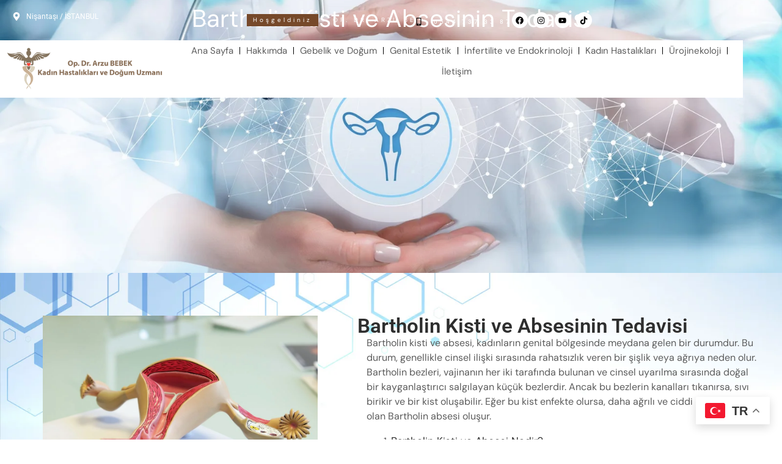

--- FILE ---
content_type: text/html; charset=UTF-8
request_url: https://drarzubebek.com/kadin-hastaliklari/bartholin-kisti-ve-absesinin-tedavisi/
body_size: 37762
content:
<!DOCTYPE html>
<html dir="ltr" lang="tr" prefix="og: https://ogp.me/ns#">
<head>
	<meta charset="UTF-8">
	<meta name="viewport" content="width=device-width, initial-scale=1.0, viewport-fit=cover" />		<title>Bartholin Kisti ve Absesinin Tedavisi - Op. Dr. Arzu BEBEK</title>
	<style>img:is([sizes="auto" i], [sizes^="auto," i]) { contain-intrinsic-size: 3000px 1500px }</style>
	
		<!-- All in One SEO 4.8.7 - aioseo.com -->
	<meta name="description" content="Bartholin kisti ve absesi, kadınların genital bölgesinde meydana gelen bir durumdur. Bu durum, genellikle cinsel ilişki sırasında rahatsızlık veren bir şişlik veya ağrıya neden olur. Bartholin bezleri, vajinanın her iki tarafında bulunan ve cinsel uyarılma sırasında doğal bir kayganlaştırıcı salgılayan küçük bezlerdir. Ancak bu bezlerin kanalları tıkanırsa, sıvı birikir ve bir kist oluşabilir. Eğer bu" />
	<meta name="robots" content="max-image-preview:large" />
	<link rel="canonical" href="https://drarzubebek.com/kadin-hastaliklari/bartholin-kisti-ve-absesinin-tedavisi/" />
	<meta name="generator" content="All in One SEO (AIOSEO) 4.8.7" />
		<meta property="og:locale" content="tr_TR" />
		<meta property="og:site_name" content="Op. Dr. Arzu BEBEK - Kadın Hastalıkları ve Doğum Uzmanı" />
		<meta property="og:type" content="article" />
		<meta property="og:title" content="Bartholin Kisti ve Absesinin Tedavisi - Op. Dr. Arzu BEBEK" />
		<meta property="og:description" content="Bartholin kisti ve absesi, kadınların genital bölgesinde meydana gelen bir durumdur. Bu durum, genellikle cinsel ilişki sırasında rahatsızlık veren bir şişlik veya ağrıya neden olur. Bartholin bezleri, vajinanın her iki tarafında bulunan ve cinsel uyarılma sırasında doğal bir kayganlaştırıcı salgılayan küçük bezlerdir. Ancak bu bezlerin kanalları tıkanırsa, sıvı birikir ve bir kist oluşabilir. Eğer bu" />
		<meta property="og:url" content="https://drarzubebek.com/kadin-hastaliklari/bartholin-kisti-ve-absesinin-tedavisi/" />
		<meta property="og:image" content="https://drarzubebek.com/wp-content/uploads/2024/01/AdobeStock_269401733-scaled.jpeg" />
		<meta property="og:image:secure_url" content="https://drarzubebek.com/wp-content/uploads/2024/01/AdobeStock_269401733-scaled.jpeg" />
		<meta property="article:published_time" content="2024-01-09T02:23:26+00:00" />
		<meta property="article:modified_time" content="2024-01-18T04:03:32+00:00" />
		<meta name="twitter:card" content="summary_large_image" />
		<meta name="twitter:title" content="Bartholin Kisti ve Absesinin Tedavisi - Op. Dr. Arzu BEBEK" />
		<meta name="twitter:description" content="Bartholin kisti ve absesi, kadınların genital bölgesinde meydana gelen bir durumdur. Bu durum, genellikle cinsel ilişki sırasında rahatsızlık veren bir şişlik veya ağrıya neden olur. Bartholin bezleri, vajinanın her iki tarafında bulunan ve cinsel uyarılma sırasında doğal bir kayganlaştırıcı salgılayan küçük bezlerdir. Ancak bu bezlerin kanalları tıkanırsa, sıvı birikir ve bir kist oluşabilir. Eğer bu" />
		<meta name="twitter:image" content="https://drarzubebek.com/wp-content/uploads/2024/01/AdobeStock_269401733-scaled.jpeg" />
		<script type="application/ld+json" class="aioseo-schema">
			{"@context":"https:\/\/schema.org","@graph":[{"@type":"BreadcrumbList","@id":"https:\/\/drarzubebek.com\/kadin-hastaliklari\/bartholin-kisti-ve-absesinin-tedavisi\/#breadcrumblist","itemListElement":[{"@type":"ListItem","@id":"https:\/\/drarzubebek.com#listItem","position":1,"name":"Ev","item":"https:\/\/drarzubebek.com","nextItem":{"@type":"ListItem","@id":"https:\/\/drarzubebek.com\/kadin-hastaliklari\/#listItem","name":"Kad\u0131n Hastal\u0131klar\u0131"}},{"@type":"ListItem","@id":"https:\/\/drarzubebek.com\/kadin-hastaliklari\/#listItem","position":2,"name":"Kad\u0131n Hastal\u0131klar\u0131","item":"https:\/\/drarzubebek.com\/kadin-hastaliklari\/","nextItem":{"@type":"ListItem","@id":"https:\/\/drarzubebek.com\/kadin-hastaliklari\/bartholin-kisti-ve-absesinin-tedavisi\/#listItem","name":"Bartholin Kisti ve Absesinin Tedavisi"},"previousItem":{"@type":"ListItem","@id":"https:\/\/drarzubebek.com#listItem","name":"Ev"}},{"@type":"ListItem","@id":"https:\/\/drarzubebek.com\/kadin-hastaliklari\/bartholin-kisti-ve-absesinin-tedavisi\/#listItem","position":3,"name":"Bartholin Kisti ve Absesinin Tedavisi","previousItem":{"@type":"ListItem","@id":"https:\/\/drarzubebek.com\/kadin-hastaliklari\/#listItem","name":"Kad\u0131n Hastal\u0131klar\u0131"}}]},{"@type":"Organization","@id":"https:\/\/drarzubebek.com\/#organization","name":"Opt. Dr. Arzu BEBEK","description":"Kad\u0131n Hastal\u0131klar\u0131 ve Do\u011fum Uzman\u0131","url":"https:\/\/drarzubebek.com\/","telephone":"+905324556296","logo":{"@type":"ImageObject","url":"https:\/\/drarzubebek.com\/wp-content\/uploads\/2024\/01\/demo5.png","@id":"https:\/\/drarzubebek.com\/kadin-hastaliklari\/bartholin-kisti-ve-absesinin-tedavisi\/#organizationLogo","width":2054,"height":1527},"image":{"@id":"https:\/\/drarzubebek.com\/kadin-hastaliklari\/bartholin-kisti-ve-absesinin-tedavisi\/#organizationLogo"}},{"@type":"WebPage","@id":"https:\/\/drarzubebek.com\/kadin-hastaliklari\/bartholin-kisti-ve-absesinin-tedavisi\/#webpage","url":"https:\/\/drarzubebek.com\/kadin-hastaliklari\/bartholin-kisti-ve-absesinin-tedavisi\/","name":"Bartholin Kisti ve Absesinin Tedavisi - Op. Dr. Arzu BEBEK","description":"Bartholin kisti ve absesi, kad\u0131nlar\u0131n genital b\u00f6lgesinde meydana gelen bir durumdur. Bu durum, genellikle cinsel ili\u015fki s\u0131ras\u0131nda rahats\u0131zl\u0131k veren bir \u015fi\u015flik veya a\u011fr\u0131ya neden olur. Bartholin bezleri, vajinan\u0131n her iki taraf\u0131nda bulunan ve cinsel uyar\u0131lma s\u0131ras\u0131nda do\u011fal bir kayganla\u015ft\u0131r\u0131c\u0131 salg\u0131layan k\u00fc\u00e7\u00fck bezlerdir. Ancak bu bezlerin kanallar\u0131 t\u0131kan\u0131rsa, s\u0131v\u0131 birikir ve bir kist olu\u015fabilir. E\u011fer bu","inLanguage":"tr-TR","isPartOf":{"@id":"https:\/\/drarzubebek.com\/#website"},"breadcrumb":{"@id":"https:\/\/drarzubebek.com\/kadin-hastaliklari\/bartholin-kisti-ve-absesinin-tedavisi\/#breadcrumblist"},"image":{"@type":"ImageObject","url":"https:\/\/drarzubebek.com\/wp-content\/uploads\/2024\/01\/AdobeStock_44119126-scaled.jpeg","@id":"https:\/\/drarzubebek.com\/kadin-hastaliklari\/bartholin-kisti-ve-absesinin-tedavisi\/#mainImage","width":2560,"height":1707},"primaryImageOfPage":{"@id":"https:\/\/drarzubebek.com\/kadin-hastaliklari\/bartholin-kisti-ve-absesinin-tedavisi\/#mainImage"},"datePublished":"2024-01-09T02:23:26+03:00","dateModified":"2024-01-18T04:03:32+03:00"},{"@type":"WebSite","@id":"https:\/\/drarzubebek.com\/#website","url":"https:\/\/drarzubebek.com\/","name":"Opt. Dr. Arzu BEBEK","description":"Kad\u0131n Hastal\u0131klar\u0131 ve Do\u011fum Uzman\u0131","inLanguage":"tr-TR","publisher":{"@id":"https:\/\/drarzubebek.com\/#organization"}}]}
		</script>
		<!-- All in One SEO -->

<link rel='dns-prefetch' href='//fonts.googleapis.com' />
<link rel="alternate" type="application/rss+xml" title="Op. Dr. Arzu BEBEK &raquo; akışı" href="https://drarzubebek.com/feed/" />
<link rel="alternate" type="application/rss+xml" title="Op. Dr. Arzu BEBEK &raquo; yorum akışı" href="https://drarzubebek.com/comments/feed/" />
<script type="text/javascript">
/* <![CDATA[ */
window._wpemojiSettings = {"baseUrl":"https:\/\/s.w.org\/images\/core\/emoji\/16.0.1\/72x72\/","ext":".png","svgUrl":"https:\/\/s.w.org\/images\/core\/emoji\/16.0.1\/svg\/","svgExt":".svg","source":{"concatemoji":"https:\/\/drarzubebek.com\/wp-includes\/js\/wp-emoji-release.min.js?ver=6.8.2"}};
/*! This file is auto-generated */
!function(s,n){var o,i,e;function c(e){try{var t={supportTests:e,timestamp:(new Date).valueOf()};sessionStorage.setItem(o,JSON.stringify(t))}catch(e){}}function p(e,t,n){e.clearRect(0,0,e.canvas.width,e.canvas.height),e.fillText(t,0,0);var t=new Uint32Array(e.getImageData(0,0,e.canvas.width,e.canvas.height).data),a=(e.clearRect(0,0,e.canvas.width,e.canvas.height),e.fillText(n,0,0),new Uint32Array(e.getImageData(0,0,e.canvas.width,e.canvas.height).data));return t.every(function(e,t){return e===a[t]})}function u(e,t){e.clearRect(0,0,e.canvas.width,e.canvas.height),e.fillText(t,0,0);for(var n=e.getImageData(16,16,1,1),a=0;a<n.data.length;a++)if(0!==n.data[a])return!1;return!0}function f(e,t,n,a){switch(t){case"flag":return n(e,"\ud83c\udff3\ufe0f\u200d\u26a7\ufe0f","\ud83c\udff3\ufe0f\u200b\u26a7\ufe0f")?!1:!n(e,"\ud83c\udde8\ud83c\uddf6","\ud83c\udde8\u200b\ud83c\uddf6")&&!n(e,"\ud83c\udff4\udb40\udc67\udb40\udc62\udb40\udc65\udb40\udc6e\udb40\udc67\udb40\udc7f","\ud83c\udff4\u200b\udb40\udc67\u200b\udb40\udc62\u200b\udb40\udc65\u200b\udb40\udc6e\u200b\udb40\udc67\u200b\udb40\udc7f");case"emoji":return!a(e,"\ud83e\udedf")}return!1}function g(e,t,n,a){var r="undefined"!=typeof WorkerGlobalScope&&self instanceof WorkerGlobalScope?new OffscreenCanvas(300,150):s.createElement("canvas"),o=r.getContext("2d",{willReadFrequently:!0}),i=(o.textBaseline="top",o.font="600 32px Arial",{});return e.forEach(function(e){i[e]=t(o,e,n,a)}),i}function t(e){var t=s.createElement("script");t.src=e,t.defer=!0,s.head.appendChild(t)}"undefined"!=typeof Promise&&(o="wpEmojiSettingsSupports",i=["flag","emoji"],n.supports={everything:!0,everythingExceptFlag:!0},e=new Promise(function(e){s.addEventListener("DOMContentLoaded",e,{once:!0})}),new Promise(function(t){var n=function(){try{var e=JSON.parse(sessionStorage.getItem(o));if("object"==typeof e&&"number"==typeof e.timestamp&&(new Date).valueOf()<e.timestamp+604800&&"object"==typeof e.supportTests)return e.supportTests}catch(e){}return null}();if(!n){if("undefined"!=typeof Worker&&"undefined"!=typeof OffscreenCanvas&&"undefined"!=typeof URL&&URL.createObjectURL&&"undefined"!=typeof Blob)try{var e="postMessage("+g.toString()+"("+[JSON.stringify(i),f.toString(),p.toString(),u.toString()].join(",")+"));",a=new Blob([e],{type:"text/javascript"}),r=new Worker(URL.createObjectURL(a),{name:"wpTestEmojiSupports"});return void(r.onmessage=function(e){c(n=e.data),r.terminate(),t(n)})}catch(e){}c(n=g(i,f,p,u))}t(n)}).then(function(e){for(var t in e)n.supports[t]=e[t],n.supports.everything=n.supports.everything&&n.supports[t],"flag"!==t&&(n.supports.everythingExceptFlag=n.supports.everythingExceptFlag&&n.supports[t]);n.supports.everythingExceptFlag=n.supports.everythingExceptFlag&&!n.supports.flag,n.DOMReady=!1,n.readyCallback=function(){n.DOMReady=!0}}).then(function(){return e}).then(function(){var e;n.supports.everything||(n.readyCallback(),(e=n.source||{}).concatemoji?t(e.concatemoji):e.wpemoji&&e.twemoji&&(t(e.twemoji),t(e.wpemoji)))}))}((window,document),window._wpemojiSettings);
/* ]]> */
</script>

<style id='wp-emoji-styles-inline-css' type='text/css'>

	img.wp-smiley, img.emoji {
		display: inline !important;
		border: none !important;
		box-shadow: none !important;
		height: 1em !important;
		width: 1em !important;
		margin: 0 0.07em !important;
		vertical-align: -0.1em !important;
		background: none !important;
		padding: 0 !important;
	}
</style>
<style id='classic-theme-styles-inline-css' type='text/css'>
/*! This file is auto-generated */
.wp-block-button__link{color:#fff;background-color:#32373c;border-radius:9999px;box-shadow:none;text-decoration:none;padding:calc(.667em + 2px) calc(1.333em + 2px);font-size:1.125em}.wp-block-file__button{background:#32373c;color:#fff;text-decoration:none}
</style>
<style id='global-styles-inline-css' type='text/css'>
:root{--wp--preset--aspect-ratio--square: 1;--wp--preset--aspect-ratio--4-3: 4/3;--wp--preset--aspect-ratio--3-4: 3/4;--wp--preset--aspect-ratio--3-2: 3/2;--wp--preset--aspect-ratio--2-3: 2/3;--wp--preset--aspect-ratio--16-9: 16/9;--wp--preset--aspect-ratio--9-16: 9/16;--wp--preset--color--black: #000000;--wp--preset--color--cyan-bluish-gray: #abb8c3;--wp--preset--color--white: #ffffff;--wp--preset--color--pale-pink: #f78da7;--wp--preset--color--vivid-red: #cf2e2e;--wp--preset--color--luminous-vivid-orange: #ff6900;--wp--preset--color--luminous-vivid-amber: #fcb900;--wp--preset--color--light-green-cyan: #7bdcb5;--wp--preset--color--vivid-green-cyan: #00d084;--wp--preset--color--pale-cyan-blue: #8ed1fc;--wp--preset--color--vivid-cyan-blue: #0693e3;--wp--preset--color--vivid-purple: #9b51e0;--wp--preset--gradient--vivid-cyan-blue-to-vivid-purple: linear-gradient(135deg,rgba(6,147,227,1) 0%,rgb(155,81,224) 100%);--wp--preset--gradient--light-green-cyan-to-vivid-green-cyan: linear-gradient(135deg,rgb(122,220,180) 0%,rgb(0,208,130) 100%);--wp--preset--gradient--luminous-vivid-amber-to-luminous-vivid-orange: linear-gradient(135deg,rgba(252,185,0,1) 0%,rgba(255,105,0,1) 100%);--wp--preset--gradient--luminous-vivid-orange-to-vivid-red: linear-gradient(135deg,rgba(255,105,0,1) 0%,rgb(207,46,46) 100%);--wp--preset--gradient--very-light-gray-to-cyan-bluish-gray: linear-gradient(135deg,rgb(238,238,238) 0%,rgb(169,184,195) 100%);--wp--preset--gradient--cool-to-warm-spectrum: linear-gradient(135deg,rgb(74,234,220) 0%,rgb(151,120,209) 20%,rgb(207,42,186) 40%,rgb(238,44,130) 60%,rgb(251,105,98) 80%,rgb(254,248,76) 100%);--wp--preset--gradient--blush-light-purple: linear-gradient(135deg,rgb(255,206,236) 0%,rgb(152,150,240) 100%);--wp--preset--gradient--blush-bordeaux: linear-gradient(135deg,rgb(254,205,165) 0%,rgb(254,45,45) 50%,rgb(107,0,62) 100%);--wp--preset--gradient--luminous-dusk: linear-gradient(135deg,rgb(255,203,112) 0%,rgb(199,81,192) 50%,rgb(65,88,208) 100%);--wp--preset--gradient--pale-ocean: linear-gradient(135deg,rgb(255,245,203) 0%,rgb(182,227,212) 50%,rgb(51,167,181) 100%);--wp--preset--gradient--electric-grass: linear-gradient(135deg,rgb(202,248,128) 0%,rgb(113,206,126) 100%);--wp--preset--gradient--midnight: linear-gradient(135deg,rgb(2,3,129) 0%,rgb(40,116,252) 100%);--wp--preset--font-size--small: 13px;--wp--preset--font-size--medium: 20px;--wp--preset--font-size--large: 36px;--wp--preset--font-size--x-large: 42px;--wp--preset--spacing--20: 0.44rem;--wp--preset--spacing--30: 0.67rem;--wp--preset--spacing--40: 1rem;--wp--preset--spacing--50: 1.5rem;--wp--preset--spacing--60: 2.25rem;--wp--preset--spacing--70: 3.38rem;--wp--preset--spacing--80: 5.06rem;--wp--preset--shadow--natural: 6px 6px 9px rgba(0, 0, 0, 0.2);--wp--preset--shadow--deep: 12px 12px 50px rgba(0, 0, 0, 0.4);--wp--preset--shadow--sharp: 6px 6px 0px rgba(0, 0, 0, 0.2);--wp--preset--shadow--outlined: 6px 6px 0px -3px rgba(255, 255, 255, 1), 6px 6px rgba(0, 0, 0, 1);--wp--preset--shadow--crisp: 6px 6px 0px rgba(0, 0, 0, 1);}:where(.is-layout-flex){gap: 0.5em;}:where(.is-layout-grid){gap: 0.5em;}body .is-layout-flex{display: flex;}.is-layout-flex{flex-wrap: wrap;align-items: center;}.is-layout-flex > :is(*, div){margin: 0;}body .is-layout-grid{display: grid;}.is-layout-grid > :is(*, div){margin: 0;}:where(.wp-block-columns.is-layout-flex){gap: 2em;}:where(.wp-block-columns.is-layout-grid){gap: 2em;}:where(.wp-block-post-template.is-layout-flex){gap: 1.25em;}:where(.wp-block-post-template.is-layout-grid){gap: 1.25em;}.has-black-color{color: var(--wp--preset--color--black) !important;}.has-cyan-bluish-gray-color{color: var(--wp--preset--color--cyan-bluish-gray) !important;}.has-white-color{color: var(--wp--preset--color--white) !important;}.has-pale-pink-color{color: var(--wp--preset--color--pale-pink) !important;}.has-vivid-red-color{color: var(--wp--preset--color--vivid-red) !important;}.has-luminous-vivid-orange-color{color: var(--wp--preset--color--luminous-vivid-orange) !important;}.has-luminous-vivid-amber-color{color: var(--wp--preset--color--luminous-vivid-amber) !important;}.has-light-green-cyan-color{color: var(--wp--preset--color--light-green-cyan) !important;}.has-vivid-green-cyan-color{color: var(--wp--preset--color--vivid-green-cyan) !important;}.has-pale-cyan-blue-color{color: var(--wp--preset--color--pale-cyan-blue) !important;}.has-vivid-cyan-blue-color{color: var(--wp--preset--color--vivid-cyan-blue) !important;}.has-vivid-purple-color{color: var(--wp--preset--color--vivid-purple) !important;}.has-black-background-color{background-color: var(--wp--preset--color--black) !important;}.has-cyan-bluish-gray-background-color{background-color: var(--wp--preset--color--cyan-bluish-gray) !important;}.has-white-background-color{background-color: var(--wp--preset--color--white) !important;}.has-pale-pink-background-color{background-color: var(--wp--preset--color--pale-pink) !important;}.has-vivid-red-background-color{background-color: var(--wp--preset--color--vivid-red) !important;}.has-luminous-vivid-orange-background-color{background-color: var(--wp--preset--color--luminous-vivid-orange) !important;}.has-luminous-vivid-amber-background-color{background-color: var(--wp--preset--color--luminous-vivid-amber) !important;}.has-light-green-cyan-background-color{background-color: var(--wp--preset--color--light-green-cyan) !important;}.has-vivid-green-cyan-background-color{background-color: var(--wp--preset--color--vivid-green-cyan) !important;}.has-pale-cyan-blue-background-color{background-color: var(--wp--preset--color--pale-cyan-blue) !important;}.has-vivid-cyan-blue-background-color{background-color: var(--wp--preset--color--vivid-cyan-blue) !important;}.has-vivid-purple-background-color{background-color: var(--wp--preset--color--vivid-purple) !important;}.has-black-border-color{border-color: var(--wp--preset--color--black) !important;}.has-cyan-bluish-gray-border-color{border-color: var(--wp--preset--color--cyan-bluish-gray) !important;}.has-white-border-color{border-color: var(--wp--preset--color--white) !important;}.has-pale-pink-border-color{border-color: var(--wp--preset--color--pale-pink) !important;}.has-vivid-red-border-color{border-color: var(--wp--preset--color--vivid-red) !important;}.has-luminous-vivid-orange-border-color{border-color: var(--wp--preset--color--luminous-vivid-orange) !important;}.has-luminous-vivid-amber-border-color{border-color: var(--wp--preset--color--luminous-vivid-amber) !important;}.has-light-green-cyan-border-color{border-color: var(--wp--preset--color--light-green-cyan) !important;}.has-vivid-green-cyan-border-color{border-color: var(--wp--preset--color--vivid-green-cyan) !important;}.has-pale-cyan-blue-border-color{border-color: var(--wp--preset--color--pale-cyan-blue) !important;}.has-vivid-cyan-blue-border-color{border-color: var(--wp--preset--color--vivid-cyan-blue) !important;}.has-vivid-purple-border-color{border-color: var(--wp--preset--color--vivid-purple) !important;}.has-vivid-cyan-blue-to-vivid-purple-gradient-background{background: var(--wp--preset--gradient--vivid-cyan-blue-to-vivid-purple) !important;}.has-light-green-cyan-to-vivid-green-cyan-gradient-background{background: var(--wp--preset--gradient--light-green-cyan-to-vivid-green-cyan) !important;}.has-luminous-vivid-amber-to-luminous-vivid-orange-gradient-background{background: var(--wp--preset--gradient--luminous-vivid-amber-to-luminous-vivid-orange) !important;}.has-luminous-vivid-orange-to-vivid-red-gradient-background{background: var(--wp--preset--gradient--luminous-vivid-orange-to-vivid-red) !important;}.has-very-light-gray-to-cyan-bluish-gray-gradient-background{background: var(--wp--preset--gradient--very-light-gray-to-cyan-bluish-gray) !important;}.has-cool-to-warm-spectrum-gradient-background{background: var(--wp--preset--gradient--cool-to-warm-spectrum) !important;}.has-blush-light-purple-gradient-background{background: var(--wp--preset--gradient--blush-light-purple) !important;}.has-blush-bordeaux-gradient-background{background: var(--wp--preset--gradient--blush-bordeaux) !important;}.has-luminous-dusk-gradient-background{background: var(--wp--preset--gradient--luminous-dusk) !important;}.has-pale-ocean-gradient-background{background: var(--wp--preset--gradient--pale-ocean) !important;}.has-electric-grass-gradient-background{background: var(--wp--preset--gradient--electric-grass) !important;}.has-midnight-gradient-background{background: var(--wp--preset--gradient--midnight) !important;}.has-small-font-size{font-size: var(--wp--preset--font-size--small) !important;}.has-medium-font-size{font-size: var(--wp--preset--font-size--medium) !important;}.has-large-font-size{font-size: var(--wp--preset--font-size--large) !important;}.has-x-large-font-size{font-size: var(--wp--preset--font-size--x-large) !important;}
:where(.wp-block-post-template.is-layout-flex){gap: 1.25em;}:where(.wp-block-post-template.is-layout-grid){gap: 1.25em;}
:where(.wp-block-columns.is-layout-flex){gap: 2em;}:where(.wp-block-columns.is-layout-grid){gap: 2em;}
:root :where(.wp-block-pullquote){font-size: 1.5em;line-height: 1.6;}
</style>
<link rel='stylesheet' id='bubble-menu-css' href='https://drarzubebek.com/wp-content/plugins/bubble-menu/public/assets/css/style.min.css?ver=4.0.7' type='text/css' media='all' />
<link rel='stylesheet' id='bubble-menu-fontawesome-css' href='https://drarzubebek.com/wp-content/plugins/bubble-menu/vendors/fontawesome/css/all.css?ver=6.6' type='text/css' media='all' />
<link rel='stylesheet' id='contact-form-7-css' href='https://drarzubebek.com/wp-content/plugins/contact-form-7/includes/css/styles.css?ver=6.1.1' type='text/css' media='all' />
<link rel='stylesheet' id='nd_elements_style-css' href='https://drarzubebek.com/wp-content/plugins/nd-elements/css/style.css?ver=6.8.2' type='text/css' media='all' />
<link rel='stylesheet' id='nd_options_style-css' href='https://drarzubebek.com/wp-content/plugins/nd-shortcodes/css/style.css?ver=6.8.2' type='text/css' media='all' />
<link rel='stylesheet' id='nd_options_font_family_h-css' href='https://fonts.googleapis.com/css?family=DM+sans%3A300%2C400%2C700&#038;ver=6.8.2' type='text/css' media='all' />
<link rel='stylesheet' id='nd_options_font_family_p-css' href='https://fonts.googleapis.com/css?family=DM+sans%3A300%2C400%2C700&#038;ver=6.8.2' type='text/css' media='all' />
<link rel='stylesheet' id='nd_options_font_family_third-css' href='https://fonts.googleapis.com/css?family=Montserrat%3A400%2C700&#038;ver=6.8.2' type='text/css' media='all' />
<link rel='stylesheet' id='nicdark-style-css' href='https://drarzubebek.com/wp-content/themes/clinical/style.css?ver=6.8.2' type='text/css' media='all' />
<link rel='stylesheet' id='nicdark-fonts-css' href='//fonts.googleapis.com/css?family=DM+Sans%3A400%2C500%2C700&#038;ver=1.0.0' type='text/css' media='all' />
<link rel='stylesheet' id='elementor-frontend-css' href='https://drarzubebek.com/wp-content/plugins/elementor/assets/css/frontend.min.css?ver=3.31.5' type='text/css' media='all' />
<link rel='stylesheet' id='elementor-post-8-css' href='https://drarzubebek.com/wp-content/uploads/elementor/css/post-8.css?ver=1762789150' type='text/css' media='all' />
<link rel='stylesheet' id='elementor-pro-css' href='https://drarzubebek.com/wp-content/plugins/elementor-pro/assets/css/frontend.min.css?ver=3.18.3' type='text/css' media='all' />
<link rel='stylesheet' id='widget-heading-css' href='https://drarzubebek.com/wp-content/plugins/elementor/assets/css/widget-heading.min.css?ver=3.31.5' type='text/css' media='all' />
<link rel='stylesheet' id='widget-image-css' href='https://drarzubebek.com/wp-content/plugins/elementor/assets/css/widget-image.min.css?ver=3.31.5' type='text/css' media='all' />
<link rel='stylesheet' id='elementor-post-13238-css' href='https://drarzubebek.com/wp-content/uploads/elementor/css/post-13238.css?ver=1763009417' type='text/css' media='all' />
<link rel='stylesheet' id='elementor-post-12745-css' href='https://drarzubebek.com/wp-content/uploads/elementor/css/post-12745.css?ver=1762789150' type='text/css' media='all' />
<link rel='stylesheet' id='elementor-post-12741-css' href='https://drarzubebek.com/wp-content/uploads/elementor/css/post-12741.css?ver=1762789150' type='text/css' media='all' />
<link rel='stylesheet' id='elementor-gf-local-roboto-css' href='https://drarzubebek.com/wp-content/uploads/elementor/google-fonts/css/roboto.css?ver=1757823503' type='text/css' media='all' />
<link rel='stylesheet' id='elementor-gf-local-robotoslab-css' href='https://drarzubebek.com/wp-content/uploads/elementor/google-fonts/css/robotoslab.css?ver=1757823517' type='text/css' media='all' />
<link rel='stylesheet' id='elementor-gf-local-dmsans-css' href='https://drarzubebek.com/wp-content/uploads/elementor/google-fonts/css/dmsans.css?ver=1757823526' type='text/css' media='all' />
<script type="text/javascript" src="https://drarzubebek.com/wp-includes/js/jquery/jquery.min.js?ver=3.7.1" id="jquery-core-js"></script>
<script type="text/javascript" src="https://drarzubebek.com/wp-includes/js/jquery/jquery-migrate.min.js?ver=3.4.1" id="jquery-migrate-js"></script>
<link rel="https://api.w.org/" href="https://drarzubebek.com/wp-json/" /><link rel="alternate" title="JSON" type="application/json" href="https://drarzubebek.com/wp-json/wp/v2/pages/13238" /><link rel="EditURI" type="application/rsd+xml" title="RSD" href="https://drarzubebek.com/xmlrpc.php?rsd" />
<meta name="generator" content="WordPress 6.8.2" />
<link rel='shortlink' href='https://drarzubebek.com/?p=13238' />
<link rel="alternate" title="oEmbed (JSON)" type="application/json+oembed" href="https://drarzubebek.com/wp-json/oembed/1.0/embed?url=https%3A%2F%2Fdrarzubebek.com%2Fkadin-hastaliklari%2Fbartholin-kisti-ve-absesinin-tedavisi%2F" />
<link rel="alternate" title="oEmbed (XML)" type="text/xml+oembed" href="https://drarzubebek.com/wp-json/oembed/1.0/embed?url=https%3A%2F%2Fdrarzubebek.com%2Fkadin-hastaliklari%2Fbartholin-kisti-ve-absesinin-tedavisi%2F&#038;format=xml" />

	
    <style type="text/css">

    	/*START FONTS FAMILY*/
    	.nd_options_customizer_fonts .nd_options_first_font,
    	.nd_options_customizer_fonts h1,
    	.nd_options_customizer_fonts h2,
    	.nd_options_customizer_fonts h3,
    	.nd_options_customizer_fonts h4,
    	.nd_options_customizer_fonts h5,
    	.nd_options_customizer_fonts h6
    	{ font-family: 'DM sans', sans-serif; }

    	.nd_options_customizer_fonts,
    	.nd_options_customizer_fonts .nd_options_second_font,
    	.nd_options_customizer_fonts p,
    	.nd_options_customizer_fonts a,
    	.nd_options_customizer_fonts select,
    	.nd_options_customizer_fonts textarea,
    	.nd_options_customizer_fonts label,
    	.nd_options_customizer_fonts input,
    	#start_nicdark_framework
    	{ font-family: 'DM sans', sans-serif; }

    	.nd_options_customizer_fonts .nd_options_second_font_important
    	{ font-family: 'DM sans', sans-serif !important; }

    	.nd_options_customizer_fonts .nd_options_third_font
    	{ font-family: 'Montserrat', sans-serif; }


    	/*START FONTS COLOR*/
    	.nd_options_customizer_fonts .nd_options_color_greydark,
    	.nd_options_customizer_fonts h1,
    	.nd_options_customizer_fonts h2,
    	.nd_options_customizer_fonts h3,
    	.nd_options_customizer_fonts h4,
    	.nd_options_customizer_fonts h5,
    	.nd_options_customizer_fonts h6
    	{ color: #2e2e2e; }
    	.nd_options_customizer_fonts .nd_options_color_greydark_important
    	{ color: #2e2e2e !important; }

    	/*PLACEHOLDER*/
    	.nd_options_customizer_fonts .nd_options_placeholder_color_greydark_important::-webkit-input-placeholder { color: #2e2e2e !important; }
		.nd_options_customizer_fonts .nd_options_placeholder_color_greydark_important::-moz-placeholder { color: #2e2e2e !important; }
		.nd_options_customizer_fonts .nd_options_placeholder_color_greydark_important:-ms-input-placeholder { color: #2e2e2e !important; }
		.nd_options_customizer_fonts .nd_options_placeholder_color_greydark_important:-moz-placeholder { color: #2e2e2e !important; }

    	.nd_options_customizer_fonts,
    	.nd_options_customizer_fonts .nd_options_color_grey,
    	.nd_options_customizer_fonts p,
    	.nd_options_customizer_fonts a,
    	.nd_options_customizer_fonts select,
    	.nd_options_customizer_fonts textarea,
    	.nd_options_customizer_fonts label,
    	.nd_options_customizer_fonts input
    	{ color: #5c5c5c; }

    	.nd_options_color_grey_important { color: #5c5c5c !important; }


    	/*compatibility with plugin Learning*/
    	#nd_learning_calendar_single_course .ui-datepicker-title {
    		font-family: 'DM sans', sans-serif;
    		color: #2e2e2e;	
    	}
    	#nd_learning_calendar_single_course .ui-datepicker-calendar th {
    		color: #2e2e2e;	
    	}
       
    </style>
    


	
    <style type="text/css">

    	/*START FORMS STYLES*/
    	.nd_options_customizer_forms span.wpcf7-not-valid-tip,
    	.nd_options_customizer_forms .wpcf7-response-output.wpcf7-validation-errors,
    	.wpcf7-response-output
    	{ 
    		background-color: #0e3055; 
    		border-width: 0px !important;
    		border-color: #ffffff !important;
    		border-radius: 0px;
    		border-style: solid;
    		padding: 10px 20px !important;
    		color: #ffffff;
    		margin: 10px 0px 10px 0px !important;
    		font-size: 13px;
    		line-height: 20px;
    	}
    	.nd_options_customizer_forms .wpcf7-response-output.wpcf7-mail-sent-ok
    	{ 
    		background-color: #65bdc2; 
    		border-width: 0px;
    		border-color: #ffffff;
    		border-radius: 0px;
    		border-style: solid;
    		padding: 10px 20px;
    		color: #ffffff;
    		margin: 0px;
    		margin-top: 10px;
    		font-size: 13px;
    		line-height: 20px;
    	}


    	/*new compatibility*/
    	.nd_options_customizer_forms .wpcf7 form.sent .wpcf7-response-output {
    		background-color: #65bdc2; 
    		border-width: 0px;
    		border-color: #ffffff;
    		border-radius: 0px;
    		border-style: solid;
    		padding: 10px 20px;
    		color: #ffffff;
    		margin: 0px;
    		margin-top: 10px;
    		font-size: 13px;
    		line-height: 20px;
    	}



       
    </style>
    


	
    <style type="text/css">

    	/*START FORMS STYLES*/
    	.nd_options_customizer_forms input[type="text"],
    	.nd_options_customizer_forms input[type="email"],
    	.nd_options_customizer_forms input[type="url"],
    	.nd_options_customizer_forms input[type="tel"],
    	.nd_options_customizer_forms input[type="number"],
    	.nd_options_customizer_forms input[type="date"],
    	.nd_options_customizer_forms input[type="file"],
    	.nd_options_customizer_forms input[type="password"],
    	.nd_options_customizer_forms select,
    	.nd_options_customizer_forms textarea,
    	.StripeElement

    	{ 
    		background-color: #ffffff; 
    		border-width: 1px;
    		border-color: #f1f1f1;
    		border-radius: 0px;
    		border-style: solid;
    		padding: 10px 20px;
    		-webkit-appearance: none;
    		color: #5c5c5c !important;

    		    	}


    	.nd_options_customizer_forms input[type="text"]::-webkit-input-placeholder,
    	.nd_options_customizer_forms input[type="email"]::-webkit-input-placeholder,
    	.nd_options_customizer_forms input[type="url"]::-webkit-input-placeholder, 
    	.nd_options_customizer_forms input[type="tel"]::-webkit-input-placeholder ,
    	.nd_options_customizer_forms input[type="password"]::-webkit-input-placeholder ,
    	.nd_options_customizer_forms input[type="number"]::-webkit-input-placeholder,
    	.nd_options_customizer_forms textarea::-webkit-input-placeholder  {
    		color: #5c5c5c !important;	
    	}


    	.nd_options_customizer_forms select {
    		cursor: pointer;
    	}

    	.nd_options_customizer_forms select option {
    		padding: 10px 20px;	
    	}

       
    </style>
    


	
    <style type="text/css">

    	/*START FORMS STYLES*/
    	.nd_options_customizer_forms input[type="submit"],
    	.nd_options_customizer_forms button[type="submit"],
    	.give-btn.give-btn-modal
    	{ 
    		background-color: #65bdc2; 
    		border-width: 1px;
    		border-color: #65bdc2;
    		border-radius: 0px;
    		border-style: solid;
    		padding: 10px 20px;
    		-webkit-appearance: none;
    		color: #ffffff;
    		cursor: pointer;
    		font-family: 'DM sans', sans-serif;

    	}

       
    </style>
    


	<style type="text/css">

		.nd_options_cursor_default_a > a { cursor: default; }
		.nd_options_customizer_labels_color_new { background-color: #444444; }
		
		/*hot*/
		.nd_options_navigation_type .menu li.nd_options_hot_label > a:after,
		#nd_options_header_5 .menu li.nd_options_hot_label > a:after,
		#nd_options_header_6 .menu li.nd_options_hot_label > a:after { content: "HOT"; float: right; background-color: #444444; border-radius: 3px; color: #fff; font-size: 10px; line-height: 10px; padding: 3px 5px; }
		
		/*best*/
		.nd_options_navigation_type .menu li.nd_options_best_label > a:after,
		#nd_options_header_5 .menu li.nd_options_best_label > a:after,
		#nd_options_header_6 .menu li.nd_options_best_label > a:after { content: "BEST"; float: right; background-color: #444444; border-radius: 3px; color: #fff; font-size: 10px; line-height: 10px; padding: 3px 5px; }
		
		/*new*/
		.nd_options_navigation_type .menu li.nd_options_new_label > a:after,
		#nd_options_header_5 .menu li.nd_options_new_label > a:after,
		#nd_options_header_6 .menu li.nd_options_new_label > a:after { content: "NEW"; float: right; background-color: #444444; border-radius: 3px; color: #fff; font-size: 10px; line-height: 10px; padding: 3px 5px; }
		
		/*slide*/
		.nd_options_navigation_type .menu li.nd_options_slide_label > a:after,
		#nd_options_header_5 .menu li.nd_options_slide_label > a:after,
		#nd_options_header_6 .menu li.nd_options_slide_label > a:after { content: "SLIDE"; float: right; background-color: #444444; border-radius: 3px; color: #fff; font-size: 10px; line-height: 10px; padding: 3px 5px; }

		/*demo*/
		.nd_options_navigation_type .menu li.nd_options_demo_label > a:after,
		#nd_options_header_5 .menu li.nd_options_demo_label > a:after,
		#nd_options_header_6 .menu li.nd_options_demo_label > a:after { content: "DEMO"; float: right; background-color: #444444; border-radius: 3px; color: #fff; font-size: 10px; line-height: 10px; padding: 3px 5px; }

		/*all*/
		#nd_options_header_6 .menu li.nd_options_hot_label > a:after,
		#nd_options_header_6 .menu li.nd_options_best_label > a:after,
		#nd_options_header_6 .menu li.nd_options_new_label > a:after,
		#nd_options_header_6 .menu li.nd_options_slide_label > a:after,
		#nd_options_header_6 .menu li.nd_options_demo_label > a:after { padding: 5px 5px 3px 5px; border-radius: 0px; letter-spacing: 1px; }

		/*all*/
		.nd_elements_navigation_sidebar_content .menu li.nd_options_new_label > a:after,
		.nd_elements_navigation_sidebar_content .menu li.nd_options_hot_label > a:after,
		.nd_elements_navigation_sidebar_content .menu li.nd_options_best_label > a:after,
		.nd_elements_navigation_sidebar_content .menu li.nd_options_slide_label > a:after,
		.nd_elements_navigation_sidebar_content .menu li.nd_options_demo_label > a:after { display: none; }
		
	</style>

	
	<!--START css-->
	<style type="text/css">

		.nd_options_navigation_search_content_form {  }
		.nd_options_navigation_search_content_form input[type="search"] { 
			background: none;
			border: 0px;
			border-bottom: 2px solid #fff;
			color: #fff;
			font-size: 30px;
			line-height: 30px;
		}
		.nd_options_navigation_search_content_form input[type="search"]::-webkit-input-placeholder { color: #fff; }
		.nd_options_navigation_search_content_form input[type="submit"]{ 
			font-size: 25px;
		    line-height: 40px;
		    margin-left: 20px;
		}
		
	</style>
	<!--END css-->

<style type="text/css"></style>

<style>

	/*-------------------------WooCommerce for 3.x-------------------------*/

	.post-type-archive-product.woocommerce .product { text-align: left; }

	/*title product*/
	.woocommerce ul.products li.product a h2.woocommerce-loop-product__title{font-size: 23px;line-height: 23px;padding: 10px 0px; font-weight: bold; letter-spacing: 1px;}

	/*image*/
	.woocommerce.woocommerce-page .product figure {margin: 0px;}

	/*price*/
	.woocommerce.woocommerce-page .product .summary.entry-summary  .price {font-size: 30px;line-height: 30px;color: #5c5c5c;	font-family: 'DM sans', sans-serif;}
	.woocommerce.woocommerce-page .product .summary.entry-summary  .price span { display: inline-block !important; }
	.woocommerce.woocommerce-page .product .summary.entry-summary  .price .woocommerce-Price-amount{display: table;}
	.woocommerce.woocommerce-page .product .summary.entry-summary  .price .woocommerce-Price-amount .woocommerce-Price-currencySymbol{display: table-cell;vertical-align: top;font-size: 20px;line-height: 20px;padding-right: 10px;}
	.woocommerce.woocommerce-page .product .summary.entry-summary .price ins{ text-decoration: none;font-weight: normal;}
	.woocommerce.woocommerce-page .product .summary.entry-summary .price del{ float: left; margin-right: 20px;}


	.woocommerce .star-rating {
		height: 15px;
    	line-height: 15px;
    	width: 80px;
	}


	.woocommerce.post-type-archive-product .star-rating {
    	width: 70px;
	}


	/*-------------------------WooCommerce Archive Page-------------------------*/
	/*page-title*/
	.woocommerce.woocommerce-page.post-type-archive-product h1.page-title,
	.woocommerce.woocommerce-page.tax-product_cat h1.page-title,
	.woocommerce.woocommerce-page.tax-product_tag h1.page-title
	{
		display: none;
	}

	/*result-count*/
	.woocommerce.woocommerce-page.post-type-archive-product p.woocommerce-result-count,
	.woocommerce.woocommerce-page.tax-product_cat p.woocommerce-result-count,
	.woocommerce.woocommerce-page.tax-product_tag p.woocommerce-result-count
	{
		display: none;
	}
	
	/*woocommerce-ordering*/
	.woocommerce.woocommerce-page.post-type-archive-product form.woocommerce-ordering,
	.woocommerce.woocommerce-page.tax-product_cat form.woocommerce-ordering,
	.woocommerce.woocommerce-page.tax-product_tag form.woocommerce-ordering
	{
		display: none;
	}

	/*img product*/
	.woocommerce ul.products li.product a img{
		margin-bottom: 10px;
	}

	/*onsale*/
	.woocommerce ul.products li.product a span.onsale{
		top:20px !important;
		right: 20px !important;	
		left: initial !important;
	}

	/*title product*/
	.woocommerce ul.products li.product a h3{
		font-size: 20px;
		line-height: 20px;
		padding: 10px 0px;
	}

	/*price*/
	.woocommerce ul.products li.product a .price{
		color: #5c5c5c!important;
		font-size: 20px !important;
		line-height: 20px !important;
		margin-top: 25px;
		letter-spacing: 1px;
	}
	.woocommerce ul.products li.product a .price del,
	.woocommerce ul.products li.product a .price ins{
		font-weight: normal;
	}


	.post-type-archive-product.woocommerce ul.products li.product .button.product_type_variable.add_to_cart_button,
	.post-type-archive-product.woocommerce ul.products li.product .button.product_type_simple.add_to_cart_button,
	.post-type-archive-product.woocommerce ul.products li.product .button.product_type_external
	 { 
		font-size: 13px !important;
	    letter-spacing: 1px;
	    font-weight: bold !important;
	    padding: 10px 20px;
	    border-radius: 0px !important;
	    color: #fff !important;
	    background-color: #65bdc2 !important;
	    border-width: 0px !important;
	}

	#nd_options_woocommerce_content ul.products li.product a.button.product_type_variable { background-color: #0e3055 !important; }
	body.single-product .related.products ul.products li.product a.button.product_type_variable { background-color: #0e3055 !important; }

	/*-------------------------WooCommerce Single Product-------------------------*/

	/*gallery*/
	.woocommerce div.product div.images .woocommerce-product-gallery__image:nth-child(n+2){
		width: 25%;
	    display: inline-block;
	    border: 4px solid #fff;
	    box-sizing: border-box;
	    margin-top: 4px;
	}


	/*.woocommerce.single-product .related.products > h2:after {
		width: 30px;
		height: 2px;
		background-color: #f1f1f1;
		content : "";
		position: absolute;
		left: 0px;
		bottom: -20px;
	}*/
	.woocommerce.single-product .related.products ul li{
		text-align: center;
	}
	.woocommerce.single-product .related.products > h2{
		position: relative;
		margin-bottom: 35px;
	}


	.woocommerce.single-product .woocommerce-Reviews .comment-text .meta {
		color: #2e2e2e !important;
	}
	.woocommerce.single-product .woocommerce-Reviews .comment-text .meta strong {
		font-weight: normal;
	}


	.woocommerce.single-product table.shop_attributes {
		text-align: left;
	}
	.woocommerce.single-product table.shop_attributes th {
		font-weight: normal;
		color: #2e2e2e;
    	padding: 15px 20px;	
	}
	.woocommerce.single-product table.shop_attributes th,
	.woocommerce.single-product table.shop_attributes td {
    	border-bottom: 1px solid #f1f1f1;
	}
	.woocommerce.single-product table.shop_attributes{
		border-top: 1px solid #f1f1f1;
	}


	.woocommerce.single-product .summary.entry-summary .woocommerce-product-rating {
		margin-top: -15px;
	}


	.woocommerce.single-product .woocommerce-product-details__short-description {
		margin-top: 10px;
	    display: inline-block;
	    margin-bottom: 10px;
	}

	/*title*/
	.woocommerce.single-product .product_title{
		font-weight: normal;
		margin-bottom: 30px;
	}


	.woocommerce.single-product .variations_form.cart p.stock.out-of-stock {
		background-color: #0e3055; 
		color: #fff;
		padding: 5px 10px;	
	}

	
	/*tab description*/
	.woocommerce-Tabs-panel.woocommerce-Tabs-panel--description{
		margin-bottom: 60px !important;
	}
	.woocommerce-Tabs-panel.woocommerce-Tabs-panel--description h2{
		font-size: 20px;
		line-height: 20px;
		font-weight: normal;
		margin-bottom: 20px;
	}

	/*tab additional*/
	.woocommerce-Tabs-panel--additional_information h2 {
		font-weight: normal;
		font-size: 20px;
		margin-bottom: 20px;
	}

	/*tab reviews*/
	.woocommerce-Tabs-panel.woocommerce-Tabs-panel--reviews{
		margin-bottom: 60px !important;
	}
	.woocommerce-Tabs-panel.woocommerce-Tabs-panel--reviews .woocommerce-Reviews #comments h2{
		font-size: 20px;
		line-height: 20px;
		font-weight: normal;
		margin-bottom: 40px;		
	}
	.woocommerce-Tabs-panel.woocommerce-Tabs-panel--reviews .woocommerce-Reviews #comments ol.commentlist{
		margin: 0px;
		padding: 0px;	
	}
	.woocommerce-Tabs-panel.woocommerce-Tabs-panel--reviews .woocommerce-Reviews #comments ol.commentlist li{
		border-bottom: 1px solid #f1f1f1 !important;	
	}
	.woocommerce-Tabs-panel.woocommerce-Tabs-panel--reviews .woocommerce-Reviews #comments ol.commentlist li .avatar{
	    border: 0px !important;
	    padding: 0px !important;
	    border-radius: 100%;
	    width: 40px !important;
	}
	.woocommerce-Tabs-panel.woocommerce-Tabs-panel--reviews .woocommerce-Reviews #comments ol.commentlist li div .comment-text{
		border: 0px solid #f1f1f1 !important;
    	padding: 15px 10px !important;
	}
	.woocommerce-Tabs-panel.woocommerce-Tabs-panel--reviews .woocommerce-Reviews #comments ol.commentlist li div .comment-text .meta{
		font-size: 16px !important;
		line-height: 16px !important;
		font-family: 'DM sans', sans-serif;
		font-weight: normal;
	}
	.woocommerce-Tabs-panel.woocommerce-Tabs-panel--reviews .woocommerce-Reviews #review_form .submit{
		background-color: #65bdc2 !important; 
		border-radius: 0px !important;
		font-weight: normal;
		padding: 10px 20px !important;
		text-transform: uppercase;
		font-family: 'DM sans', sans-serif;
		color: #fff !important;	 	      
	}

	/*top description*/
	.woocommerce.woocommerce-page .product.type-product .summary.entry-summary div p{
		margin: 20px 0px;
	}

	/*button add to cart*/
	.woocommerce.woocommerce-page .product .summary.entry-summary form .single_add_to_cart_button{
		background-color: #65bdc2; 
		border-radius: 3px;
		padding: 10px 20px;
		text-transform: uppercase;
		font-family: 'DM sans', sans-serif;
	}

	/*qnt form*/
	.woocommerce.woocommerce-page .product .summary.entry-summary form div.quantity{
		margin-right: 20px;
	}

	/*product_meta*/
	.woocommerce.woocommerce-page .product .summary.entry-summary .product_meta{
		color: #2e2e2e;	
	}
	.woocommerce.woocommerce-page .product .summary.entry-summary .product_meta > span{
		font-family: 'DM sans', sans-serif;
		display: block;
	}
	.woocommerce.woocommerce-page .product .summary.entry-summary .product_meta span a{
		padding: 8px;
	    border: 1px solid #f1f1f1;
	    font-size: 13px;
	    line-height: 13px;
	    display: inline-block;
	    margin: 5px 10px;
	    margin-left: 0px;
	    border-radius: 3px;	
	}


	/*sku*/
	.woocommerce.woocommerce-page .product .summary.entry-summary .product_meta .sku_wrapper span.sku{
		padding: 8px;
	    border: 1px solid #f1f1f1;
	    font-size: 13px;
	    line-height: 13px;
	    display: inline-block;
	    margin: 5px 10px;
	    margin-left: 0px;
	    border-radius: 0px;
	    color: #5c5c5c;
	    font-family: 'DM sans', sans-serif !important;	 
	}
	
	/*variations*/
	.woocommerce.woocommerce-page .product .summary.entry-summary .variations .value .reset_variations{
		background-color: #0e3055;
	    margin: 0px;
	    padding: 8px;
	    color: #fff;
	    text-transform: uppercase;
	    font-family: 'DM sans', sans-serif;
	    font-size: 13px;
	    line-height: 13px;
	    border-radius: 0px;
	}
	.woocommerce.woocommerce-page .product .summary.entry-summary .variations .label label{
		font-size: 16px;
		line-height: 16px;
		color: #2e2e2e; 
		font-family: 'DM sans', sans-serif;
		font-weight: normal;	
	}

	/*price*/
	.woocommerce.woocommerce-page .product .summary.entry-summary div .price {
		font-size: 30px;
		line-height: 30px;
		color: #5c5c5c;	
		font-family: 'DM sans', sans-serif;
	}

	.woocommerce.woocommerce-page .product .single_variation_wrap .woocommerce-variation.single_variation {
		margin-top: 30px;
    	margin-bottom: 30px;
	}

	.woocommerce.woocommerce-page .product .summary.entry-summary div .price .woocommerce-Price-amount{
		display: table;
	}
	.woocommerce.woocommerce-page .product .summary.entry-summary div .price .woocommerce-Price-amount .woocommerce-Price-currencySymbol{
	    display: table-cell;
	    vertical-align: top;
	    font-size: 20px;
	    line-height: 20px;
	    padding-right: 10px;
	}
	.woocommerce.woocommerce-page .product .summary.entry-summary div .price ins{
	    text-decoration: none;
	    font-weight: normal;
	}
	.woocommerce.woocommerce-page .product .summary.entry-summary div .price del{
	    float: left;
	    margin-right: 20px;
	}
	
	/*tab*/
	.woocommerce.woocommerce-page .product .woocommerce-tabs ul{
		margin: 0px 0px 40px 0px !important;
		padding: 0px !important;
		border-bottom: 1px solid #f1f1f1;
		overflow: visible !important;
	}
	.woocommerce.woocommerce-page .product .woocommerce-tabs ul:before{
		border-bottom: 0px solid #f1f1f1 !important;
	}
	.woocommerce.woocommerce-page .product .woocommerce-tabs ul li{
		background-color: #fff !important;
		border: 0px !important;
		margin: 0px !important;
	}
	.woocommerce.woocommerce-page .product .woocommerce-tabs ul li a{
		color: #2e2e2e !important;	
		font-family: 'DM sans', sans-serif !important;	
		font-size: 17px !important;
		line-height: 17px;
		font-weight: normal !important;
		padding: 20px 10px !important;
	}
	.woocommerce.woocommerce-page .product .woocommerce-tabs ul li.active{
		box-shadow: 0px 1px 0px #65bdc2 !important;
	}
	.woocommerce.woocommerce-page .product .woocommerce-tabs ul li.active:before,
	.woocommerce.woocommerce-page .product .woocommerce-tabs ul li.active:after,
	.woocommerce.woocommerce-page .product .woocommerce-tabs ul li:after,
	.woocommerce.woocommerce-page .product .woocommerce-tabs ul li:before{
		display: none;
	}


	/*-------------------------WooCommerce General-------------------------*/
	/*onsale*/
	.woocommerce span.onsale {
		top:20px !important;
		left: 20px !important;
	    border-radius: 3px;
	    min-width: initial;
	    min-height: initial;
	    padding: 8px;
	    line-height: 13px;
	    font-size: 13px;
	    text-transform: uppercase;
	    font-weight: normal;
	    font-family: 'DM sans', sans-serif;
	    background-color: #65bdc2;
	}

	/*button*/
	.add_to_cart_button,
	.button.product_type_variable,
	.button.product_type_grouped,
	.button.product_type_external{
		font-size: 13px !important;
		line-height: 13px !important;
		color: #5c5c5c!important;
		font-weight: normal !important;
		text-transform: uppercase;
		border-radius: 3px !important;
		border: 1px solid #f1f1f1 !important;
		background-color: #fff !important;
		font-family: 'DM sans', sans-serif !important;
	}
	.added_to_cart{
		background-color: #65bdc2 !important; 
		color: #fff !important;
		text-transform: uppercase;
		font-size: 13px !important;
		line-height: 13px !important;
		margin: 0px;
		margin-left: 5px;
		padding: .618em 1em !important;
		font-weight: normal !important;
		border-radius: 0px !important;
		font-family: 'DM sans', sans-serif !important;	
	}


	/*return-to-shop*/
	.return-to-shop .button{
		background-color: #65bdc2 !important; 
		border-radius: 0px !important;
		text-transform: uppercase;
		font-family: 'DM sans', sans-serif;	
		color:#fff !important;
		margin-top: 20px !important;
		font-weight: normal !important;
    	padding: 15px 20px !important;
	}


	/*qnt form*/
	.woocommerce .quantity .qty{
		min-width: 100px;
		height: 34px;
	}


	/*woocommerce-pagination*/
	.woocommerce nav.woocommerce-pagination ul{
		border: 0px;
	}
	.woocommerce nav.woocommerce-pagination ul li{
		border: 0px;
	}
	.woocommerce nav.woocommerce-pagination ul li span.current{
		background-color: #fff;
		color: #2e2e2e!important;
		font-family: 'DM sans', sans-serif !important;
		font-size: 20px;
		line-height: 20px;
		font-weight: normal;
		padding: 5px
	}
	.woocommerce nav.woocommerce-pagination ul li a{
		font-family: 'DM sans', sans-serif !important;
		color: #5c5c5c!important;	
		font-size: 20px;
		line-height: 20px;
		font-weight: normal;
		padding: 5px;
	}
	.woocommerce nav.woocommerce-pagination ul li a:hover{
		background-color: #fff;
	}


	/*related products*/
	.related.products h2{
		margin-bottom: 25px;
		font-weight: normal;
	}

	.woocommerce.single-product .related.products .star-rating { display: none; }

	/*upsells products*/
	.up-sells.upsells.products h2{
		margin-bottom: 25px;	
	}

	/*reviews link*/
	.woocommerce-review-link{
		display: none;
	}

	/*woocommerce-message*/
	.woocommerce-message{
		border-top: 0px;
		background-color: #65bdc2;
		border-radius: 0px;
		color: #fff;	
		line-height: 36px;	
	}
	.woocommerce-message:before{
		color: #fff;	
	}
	.woocommerce-message a{
		background-color: #2e2e2e !important;
	    border-radius: 0px !important;
	    color: #fff !important;
	    text-transform: uppercase;
	    padding: 10px 20px !important;
	    font-family: 'DM sans', sans-serif;		
	}

	/*woocommerce-error*/
	.woocommerce-error{
		border-top: 0px;
		background-color: #0e3055;
		border-radius: 0px;
		color: #fff;	
		line-height: 36px;		
	}
	.woocommerce-checkout .woocommerce-error li strong{
		font-weight: normal;	
	}
	.woocommerce-error:before{
		color: #fff;	
	}
	.woocommerce-error a{
		color: #fff;
		text-decoration: underline;		
	}

	/*woocommerce-info*/
	.woocommerce-info{
		border-top: 0px;
		background-color: #0e3055;
		border-radius: 0px;
		color: #fff !important;	
		line-height: 36px;		
	}
	.woocommerce-info a{
		color: #fff;
		text-decoration: underline;		
	}
	.woocommerce-info:before{
		color: #fff;	
	}

	/*required*/
	.woocommerce form .form-row .required{
		color: #5c5c5c;
	}
	.woocommerce form .form-row.woocommerce-invalid label{
		color: #5c5c5c;	
	}


	/*-------------------------WooCommerce Cart-------------------------*/
	.woocommerce-cart .woocommerce table.shop_table thead tr th {
		font-weight: normal;
		color: #2e2e2e;
	}

	.woocommerce-cart .woocommerce table.shop_table tr button[type="submit"]{
		font-weight: normal;
		color: #fff;
	}

	.woocommerce-cart .woocommerce .shop_table.cart td{
		border-color: #f1f1f1;	
	}
	.woocommerce-cart .woocommerce .shop_table.cart{
		border: 1px solid #f1f1f1;	
		border-radius: 0px !important;
	}
	.woocommerce-cart .woocommerce .shop_table.cart .actions{
		background-color:#f9f9f9;
	}
	.woocommerce-cart .woocommerce .shop_table.cart th,
	.woocommerce-cart .woocommerce .shop_table.cart td{
		padding: 20px;
	}
	.woocommerce-cart .woocommerce .shop_table.cart thead{
		background-color:#f9f9f9;
	}
	.woocommerce-cart .woocommerce .shop_table.cart tr.cart_item .product-thumbnail a img{
		float: left;
	}
	.woocommerce-cart .woocommerce .shop_table.cart tr.cart_item .product-name .variation{
		display: none;
	}
	.woocommerce-cart .woocommerce .shop_table.cart .product-remove .remove{
		color: #0e3055 !important; 
	    background-color: #fff !important;
	    font-size: 15px;
	    padding: 5px;
	}

	.woocommerce-cart .cart-collaterals{
		margin-top: 50px;
	}
	.woocommerce-cart .cart-collaterals h2:after {
		width: 30px;
		height: 2px;
		background-color: #f1f1f1;
		content : "";
		position: absolute;
		left: 0px;
		bottom: -20px;
	}

	.woocommerce-cart .cart-collaterals h2{
		position: relative;
		margin-bottom: 45px;
		font-weight: normal;
	}


	.woocommerce-cart .shop_table tr th,
	.woocommerce-cart .shop_table tr td strong { font-weight: normal !important; }


	.woocommerce-cart .cart-collaterals .cart_totals table{
		border: 1px solid #f1f1f1;
		border-radius: 0px !important;
	}
	.woocommerce-cart .cart-collaterals .cart_totals table th,
	.woocommerce-cart .cart-collaterals .cart_totals table td{
		padding: 20px;
	}

	.woocommerce-cart .cart-collaterals .cart_totals .wc-proceed-to-checkout a{
		background-color: #0e3055; 
		border-radius: 0px;
		padding: 20px;
		text-transform: uppercase;
		font-family: 'DM sans', sans-serif;	
		font-weight: normal;
	}

	.woocommerce-cart .woocommerce .shop_table.cart .actions input[type="submit"]{
		background-color: #65bdc2; 
		border-radius: 0px;
		padding: 10px 20px;
		text-transform: uppercase;
		font-family: 'DM sans', sans-serif;
		color: #fff;	
		font-weight: normal;
	}
	.woocommerce-cart .woocommerce .shop_table.cart .actions .coupon #coupon_code{
		border-radius: 0px;
		border: 1px solid #f1f1f1;
		min-width: 180px;
		padding: 8px 20px;
	}
	@media only screen and (min-width: 320px) and (max-width: 767px) {
   		.woocommerce-cart .woocommerce .shop_table.cart .actions .coupon #coupon_code{
			min-width: 0px;
		}
	}


	/*-------------------------WooCommerce Checkout-------------------------*/


	.woocommerce form.woocommerce-checkout .col-1 h3:after,
	.woocommerce form.woocommerce-checkout .col-2 h3:after,
	.woocommerce form.woocommerce-checkout h3#order_review_heading:after {
		width: 30px;
		height: 2px;
		background-color: #f1f1f1;
		content : "";
		position: absolute;
		left: 0px;
		bottom: -20px;
	}
	.woocommerce form.woocommerce-checkout .col-1 h3,
	.woocommerce form.woocommerce-checkout .col-2 h3,
	.woocommerce form.woocommerce-checkout h3#order_review_heading {
		position: relative;
		margin-bottom: 45px;
		font-weight: normal;	
	}

	.woocommerce form.checkout_coupon button[type="submit"],
	.woocommerce form.woocommerce-checkout #order_review .woocommerce-checkout-payment .place-order button[type="submit"]{ font-weight: normal; }


	.woocommerce form.woocommerce-checkout #order_review table tr th,
	.woocommerce form.woocommerce-checkout #order_review table tr td,
	.woocommerce form.woocommerce-checkout #order_review table tr td strong{
		font-weight: normal;
	}

	.woocommerce-checkout .woocommerce .checkout_coupon{
		border-radius: 0px;
		border: 1px solid #f1f1f1;
	}
	.woocommerce-checkout .woocommerce form.login{
		border-radius: 0px;
		border: 1px solid #f1f1f1;
	}
	.woocommerce-checkout .woocommerce .checkout_coupon input[type="submit"],
	.woocommerce-checkout .woocommerce form.login p .button{
		background-color: #65bdc2; 
		border-radius: 0px;
		padding: 10px 20px;
		text-transform: uppercase;
		font-family: 'DM sans', sans-serif;
		color: #fff;	
		font-weight: normal;
	}

	.woocommerce-checkout .woocommerce .woocommerce-billing-fields h3,
	.woocommerce-checkout .woocommerce .woocommerce-shipping-fields h3,
	.woocommerce-checkout #order_review_heading{
		font-weight: normal;
		margin-bottom: 25px;
	}
	.woocommerce-checkout #order_review_heading{
		margin-top: 40px;
	}


	.woocommerce-checkout.checkout #customer_details .woocommerce-billing-fields p{
		margin: 0px 0px 20px 0px;
	}

	.woocommerce-checkout.checkout #customer_details .woocommerce-shipping-fields textarea{
		height: 100px;
	}

	.woocommerce-checkout.checkout  #order_review .shop_table.woocommerce-checkout-review-order-table{
		border: 1px solid #f1f1f1;
		border-collapse: collapse;
	}
	.woocommerce-checkout.checkout  #order_review .shop_table.woocommerce-checkout-review-order-table th,
	.woocommerce-checkout.checkout  #order_review .shop_table.woocommerce-checkout-review-order-table td{
		border-color: #f1f1f1;
		padding: 20px;
	}
	.woocommerce-checkout.checkout  #order_review .shop_table.woocommerce-checkout-review-order-table thead,
	.woocommerce-checkout.checkout  #order_review .shop_table.woocommerce-checkout-review-order-table tfoot{
		background-color: #f9f9f9;
	}

	/*select drop*/
	.select2-container .select2-choice {
		border-color:#f1f1f1;
		color: #5c5c5c;	
		border-width: 0px;
		border-bottom-width: 2px;
		font-size: 15px;
		line-height: 19px;
		padding: 10px 20px;
		border-radius: 0px;
	}
	.select2-drop.select2-drop-above{
		border-color:#f1f1f1;
	}
	.select2-drop.select2-drop-above.select2-drop-active{
		border-color:#f1f1f1;	
	}
	.select2-drop-active{
		border-color:#f1f1f1;		
	}
	.select2-drop{
		color: #5c5c5c !important;
	}
	.select2-results .select2-highlighted{
		color: #2e2e2e !important;	
	}


	.woocommerce-checkout.checkout .woocommerce-checkout-payment .about_paypal{
		display: none;
	}

	/*placeorder*/
	.woocommerce-checkout.checkout .woocommerce-checkout-payment #place_order{
		background-color: #0e3055; 
		border-radius: 0px;
		text-transform: uppercase;
		font-family: 'DM sans', sans-serif;
	}
	.woocommerce-checkout.checkout .woocommerce-checkout-payment .form-row.place-order{
		padding: 30px !important;
	}


	/*payment block*/
	.woocommerce-checkout.checkout .woocommerce-checkout-payment {
		background-color: #2e2e2e !important; 	
		border-radius: 0px !important;
	}
	.woocommerce-checkout.checkout .woocommerce-checkout-payment ul{
		border-bottom-width: 0px !important;
	}

	.woocommerce-checkout.checkout .woocommerce-checkout-payment .wc_payment_method.payment_method_paypal img{
		display: none;
	}

	.woocommerce-checkout.checkout .woocommerce-checkout-payment .wc_payment_methods{
		padding: 20px 30px 0px 30px !important;
	}
	.woocommerce-checkout.checkout .woocommerce-checkout-payment .wc_payment_methods li{
		padding: 5px 0px; 	
	}
	.woocommerce-checkout.checkout .woocommerce-checkout-payment .wc_payment_method div{
		background-color: #2e2e2e !important; 	
		padding: 0px !important;
	}
	.woocommerce-checkout.checkout .woocommerce-checkout-payment .wc_payment_method div:before{
		border-color: #2e2e2e !important; 	
	}
	.woocommerce-checkout.checkout .woocommerce-checkout-payment .wc_payment_method label{
		color: #fff;
		text-transform: uppercase;	
	}
	.woocommerce-checkout.checkout .woocommerce-checkout-payment .woocommerce-terms-and-conditions-wrapper span.woocommerce-terms-and-conditions-checkbox-text{
		color: #fff;
	}
	.woocommerce-checkout.checkout .woocommerce-checkout-payment .woocommerce-terms-and-conditions-wrapper span.woocommerce-terms-and-conditions-checkbox-text a.woocommerce-terms-and-conditions-link {
		color: #fff;
		text-decoration: underline;
	}


	.woocommerce form .form-row.woocommerce-validated input.input-text{
		border-color: #65bdc2;
	}
	.woocommerce form .form-row.woocommerce-invalid input.input-text{
		border-color: #0e3055;
	}



	/*-------------------------WooCommerce Account-------------------------*/
	.woocommerce-account .woocommerce > h2 {
		display: none;
	}

	.woocommerce-account .woocommerce .login{
		border-radius: 0px;
		border-color:#f1f1f1;
	}

	.woocommerce-account .woocommerce .login p .woocommerce-Button,
	.woocommerce-account .lost_reset_password p .woocommerce-Button{
		background-color: #65bdc2 !important; 
		border-radius: 0px;
		text-transform: uppercase;
		font-family: 'DM sans', sans-serif;	
		color:#fff !important;
	}


	/*-------------------------WooCommerce Order Completed-------------------------*/
	.woocommerce-checkout .woocommerce .woocommerce-thankyou-order-details,
	.woocommerce-checkout .woocommerce .wc-bacs-bank-details.order_details.bacs_details{
		margin: 20px 0px;
		padding: 30px;
	    background-color: #f9f9f9;
	    border: 1px solid #f1f1f1;
	}
	.woocommerce-checkout .woocommerce .wc-bacs-bank-details.order_details.bacs_details{
		margin-bottom: 40px;
	}

	.woocommerce-checkout .woocommerce table.shop_table.order_details{
		border-color: #f1f1f1;
		border-collapse: collapse;
		margin-top: 25px;
	}
	.woocommerce-checkout .woocommerce table.shop_table.order_details thead{
		background-color: #f9f9f9;
	}
	.woocommerce-checkout .woocommerce table.shop_table.order_details tr,
	.woocommerce-checkout .woocommerce table.shop_table.order_details td,
	.woocommerce-checkout .woocommerce table.shop_table.order_details th{
		border-color: #f1f1f1;
		padding: 20px;
	}


	.woocommerce-checkout .woocommerce h2.wc-bacs-bank-details-heading{
		margin-top: 40px;
		margin-bottom: 20px;
	}




	.woocommerce h2.woocommerce-order-details__title:after{
		width: 30px;
		height: 2px;
		background-color: #f1f1f1;
		content : "";
		position: absolute;
		left: 0px;
		bottom: -20px;
	}
	.woocommerce h2.woocommerce-order-details__title{
		position: relative;
		margin-bottom: 45px;
		font-weight: normal;	
		margin-top: 40px;
	}

	.woocommerce .woocommerce-table--order-details tr td,
	.woocommerce .woocommerce-table--order-details tr th,
	.woocommerce .woocommerce-table--order-details tr td strong {
		font-weight: normal !important;
	}

	.woocommerce ul.woocommerce-thankyou-order-details li strong {
		font-weight: normal !important;
		color: #5c5c5c;
	}

	.woocommerce ul.woocommerce-thankyou-order-details li {
		color: #2e2e2e;
	}

	/*-------------------------WooCommerce Widgets-------------------------*/
	.nd_options_woocommerce_sidebar .widget h3{
		font-weight: normal;
		margin-bottom: 20px;
	}
	.nd_options_woocommerce_sidebar .widget{
		margin-bottom: 40px;
	}

	.widget_shopping_cart .woocommerce-mini-cart__buttons {
		margin-top: 15px;
	}

	.widget.woocommerce.widget_layered_nav li {
		padding: 10px;
		border-bottom: 1px solid #f1f1f1;
	}
	.widget.woocommerce.widget_layered_nav li:last-child {
		border-bottom-width: 0px;
	}

	.widget.woocommerce.widget_shopping_cart ul,
	.widget.woocommerce.widget_recent_reviews ul,
	.widget.woocommerce.widget_top_rated_products ul,
	.widget.woocommerce.widget_recently_viewed_products ul,
	.widget.woocommerce.widget_products ul{
		margin: 0px;
		padding: 0px;
	}
	.widget.woocommerce.widget_shopping_cart ul li,
	.widget.woocommerce.widget_recent_reviews ul li,
	.widget.woocommerce.widget_top_rated_products ul li,
	.widget.woocommerce.widget_recently_viewed_products ul li,
	.widget.woocommerce.widget_products ul li{
		margin: 0px;
		padding: 20px 90px;
		position: relative;
	}
	.widget.woocommerce.widget_shopping_cart ul li:last-child{
		padding-bottom: 20px;
	}
	.widget.woocommerce.widget_shopping_cart ul .empty{
		padding:20px;
		border:1px solid #f1f1f1;
	}
	.widget.woocommerce.widget_shopping_cart ul li .variation,
	.widget.woocommerce.widget_shopping_cart .total,
	.widget.woocommerce.widget_recent_reviews ul li .reviewer,
	.widget.woocommerce.widget_top_rated_products ul li .amount{
		display: none;
	}
	.widget.woocommerce.widget_shopping_cart ul li .remove{
		right: 0px;
	    left: initial;
	    top: 40px;
	    font-size: 20px;
	    color: #0e3055 !important;		
	}
	.widget.woocommerce.widget_shopping_cart ul li .remove:hover{
		color: #fff !important;
		background-color: #0e3055 !important;	
	}
	.widget.woocommerce.widget_shopping_cart ul li a{
		font-weight: normal;	
		color: #2e2e2e!important;
	}
	.widget.woocommerce.widget_shopping_cart .buttons a{
		background-color: #65bdc2; 
		border-radius: 0px;
		padding: 10px 20px;
		text-transform: uppercase;
		font-family: 'DM sans', sans-serif;
		color: #fff;	
		font-weight: normal;	
	}
	.widget.woocommerce.widget_shopping_cart .buttons a.checkout{
		background-color: #0e3055; 
		float: right;	
	}
	.widget.woocommerce.widget_shopping_cart ul li a img,
	.widget.woocommerce.widget_recent_reviews ul li a img,
	.widget.woocommerce.widget_top_rated_products ul li a img,
	.widget.woocommerce.widget_recently_viewed_products ul li a img,
	.widget.woocommerce.widget_products ul li a img{
		position:absolute;
		left: 0px;
		top: 13px;
		width: 70px;
		margin: 0px;
		padding: 0px;
	}
	.widget.woocommerce.widget_recent_reviews ul li,
	.widget.woocommerce.widget_top_rated_products ul li{
		padding-bottom: 30px;
	}
	.widget.woocommerce.widget_product_tag_cloud .tagcloud a{
		padding: 5px 10px;
	    border: 1px solid #f1f1f1;
	    border-radius: 0px;
	    display: inline-block;
	    margin: 5px;
	    margin-left: 0px;
	    font-size: 13px !important;
	    line-height: 20px;
	}
	.widget.woocommerce.widget_product_categories ul { margin: 0px; padding: 0px; list-style: none; }
    .widget.woocommerce.widget_product_categories > ul > li { padding: 10px; border-bottom: 1px solid #f1f1f1; }
    .widget.woocommerce.widget_product_categories > ul > li:last-child { padding-bottom: 0px; border-bottom: 0px solid #f1f1f1; }
    .widget.woocommerce.widget_product_categories ul li { padding: 10px; }
    .widget.woocommerce.widget_product_categories ul.sub-menu { padding: 10px; }
    .widget.woocommerce.widget_product_categories ul.sub-menu:last-child { padding-bottom: 0px; }

    .widget.woocommerce.widget_products ul li a,
    .widget.woocommerce.widget_top_rated_products ul li a,
    .widget.woocommerce.widget_recent_reviews ul li a,
    .widget.woocommerce.widget_recently_viewed_products ul li a{
    	font-weight: normal;
    	color: #2e2e2e;
    }
    .widget.woocommerce.widget_products ul li{
    	min-height: 54px;
    }

    .widget.woocommerce.widget_top_rated_products ul li,
    .widget.woocommerce.widget_recent_reviews  ul li,
    .widget.woocommerce.widget_recently_viewed_products ul li
    {
    	min-height: 44px;
    }

    .widget.woocommerce.widget_price_filter .price_slider_amount .button{
    	background-color: #65bdc2; 
		border-radius: 0px;
		padding: 10px 20px;
		text-transform: uppercase;
		font-family: 'DM sans', sans-serif;
		color: #fff;	
		font-weight: normal;
    }
    .widget.woocommerce.widget_price_filter .price_slider_amount .price_label{
    	font-size: 16px;
    }
    .woocommerce.widget_price_filter .price_slider{
    	margin-top: 40px;
    	margin-bottom: 20px;
    }
    .woocommerce.widget_price_filter .ui-slider .ui-slider-handle,
    .woocommerce.widget_price_filter .ui-slider .ui-slider-range{
    	background-color: #65bdc2; 
    }
    .woocommerce.widget_price_filter .price_slider_wrapper .ui-widget-content
    {
    	background-color: #f1f1f1;
    	height: 4px;
	    border-radius: 0px;
    }

    .widget.woocommerce.widget_price_filter .price_slider_amount { margin-top: 30px; }

    .widget.woocommerce.widget_layered_nav_filters ul li a:before {
    	color: #0e3055; 
    }

    .widget.woocommerce.widget_product_search button[type="submit"]{
    	    text-transform: uppercase;
		    font-size: 14px;
		    padding: 11px 22px;
    }
    .widget.woocommerce.widget_product_search input[type="search"]::placeholder{
   		color: #5c5c5c;	
    }
    

</style>
<meta name="generator" content="Elementor 3.31.5; features: e_font_icon_svg, additional_custom_breakpoints, e_element_cache; settings: css_print_method-external, google_font-enabled, font_display-swap">
			<style>
				.e-con.e-parent:nth-of-type(n+4):not(.e-lazyloaded):not(.e-no-lazyload),
				.e-con.e-parent:nth-of-type(n+4):not(.e-lazyloaded):not(.e-no-lazyload) * {
					background-image: none !important;
				}
				@media screen and (max-height: 1024px) {
					.e-con.e-parent:nth-of-type(n+3):not(.e-lazyloaded):not(.e-no-lazyload),
					.e-con.e-parent:nth-of-type(n+3):not(.e-lazyloaded):not(.e-no-lazyload) * {
						background-image: none !important;
					}
				}
				@media screen and (max-height: 640px) {
					.e-con.e-parent:nth-of-type(n+2):not(.e-lazyloaded):not(.e-no-lazyload),
					.e-con.e-parent:nth-of-type(n+2):not(.e-lazyloaded):not(.e-no-lazyload) * {
						background-image: none !important;
					}
				}
			</style>
			<meta name="generator" content="Powered by Slider Revolution 6.6.16 - responsive, Mobile-Friendly Slider Plugin for WordPress with comfortable drag and drop interface." />
<link rel="icon" href="https://drarzubebek.com/wp-content/uploads/2024/01/site-simge@2x-100x100.png" sizes="32x32" />
<link rel="icon" href="https://drarzubebek.com/wp-content/uploads/2024/01/site-simge@2x-300x300.png" sizes="192x192" />
<link rel="apple-touch-icon" href="https://drarzubebek.com/wp-content/uploads/2024/01/site-simge@2x-300x300.png" />
<meta name="msapplication-TileImage" content="https://drarzubebek.com/wp-content/uploads/2024/01/site-simge@2x-300x300.png" />
<script>function setREVStartSize(e){
			//window.requestAnimationFrame(function() {
				window.RSIW = window.RSIW===undefined ? window.innerWidth : window.RSIW;
				window.RSIH = window.RSIH===undefined ? window.innerHeight : window.RSIH;
				try {
					var pw = document.getElementById(e.c).parentNode.offsetWidth,
						newh;
					pw = pw===0 || isNaN(pw) || (e.l=="fullwidth" || e.layout=="fullwidth") ? window.RSIW : pw;
					e.tabw = e.tabw===undefined ? 0 : parseInt(e.tabw);
					e.thumbw = e.thumbw===undefined ? 0 : parseInt(e.thumbw);
					e.tabh = e.tabh===undefined ? 0 : parseInt(e.tabh);
					e.thumbh = e.thumbh===undefined ? 0 : parseInt(e.thumbh);
					e.tabhide = e.tabhide===undefined ? 0 : parseInt(e.tabhide);
					e.thumbhide = e.thumbhide===undefined ? 0 : parseInt(e.thumbhide);
					e.mh = e.mh===undefined || e.mh=="" || e.mh==="auto" ? 0 : parseInt(e.mh,0);
					if(e.layout==="fullscreen" || e.l==="fullscreen")
						newh = Math.max(e.mh,window.RSIH);
					else{
						e.gw = Array.isArray(e.gw) ? e.gw : [e.gw];
						for (var i in e.rl) if (e.gw[i]===undefined || e.gw[i]===0) e.gw[i] = e.gw[i-1];
						e.gh = e.el===undefined || e.el==="" || (Array.isArray(e.el) && e.el.length==0)? e.gh : e.el;
						e.gh = Array.isArray(e.gh) ? e.gh : [e.gh];
						for (var i in e.rl) if (e.gh[i]===undefined || e.gh[i]===0) e.gh[i] = e.gh[i-1];
											
						var nl = new Array(e.rl.length),
							ix = 0,
							sl;
						e.tabw = e.tabhide>=pw ? 0 : e.tabw;
						e.thumbw = e.thumbhide>=pw ? 0 : e.thumbw;
						e.tabh = e.tabhide>=pw ? 0 : e.tabh;
						e.thumbh = e.thumbhide>=pw ? 0 : e.thumbh;
						for (var i in e.rl) nl[i] = e.rl[i]<window.RSIW ? 0 : e.rl[i];
						sl = nl[0];
						for (var i in nl) if (sl>nl[i] && nl[i]>0) { sl = nl[i]; ix=i;}
						var m = pw>(e.gw[ix]+e.tabw+e.thumbw) ? 1 : (pw-(e.tabw+e.thumbw)) / (e.gw[ix]);
						newh =  (e.gh[ix] * m) + (e.tabh + e.thumbh);
					}
					var el = document.getElementById(e.c);
					if (el!==null && el) el.style.height = newh+"px";
					el = document.getElementById(e.c+"_wrapper");
					if (el!==null && el) {
						el.style.height = newh+"px";
						el.style.display = "block";
					}
				} catch(e){
					console.log("Failure at Presize of Slider:" + e)
				}
			//});
		  };</script>
</head>
<body class="wp-singular page-template-default page page-id-13238 page-child parent-pageid-12894 wp-custom-logo wp-theme-clinical nd_options_customizer_fonts nd_options_customizer_forms elementor-default elementor-template-full-width elementor-kit-8 elementor-page elementor-page-13238 elementor-page-14151 elementor-page-12766">
		<header data-elementor-type="header" data-elementor-id="12745" class="elementor elementor-12745 elementor-location-header" data-elementor-post-type="elementor_library">
					<div class="elementor-section-wrap">
						<div class="elementor-element elementor-element-dd2fc91 e-con-full e-flex e-con e-parent" data-id="dd2fc91" data-element_type="container">
		<div class="elementor-element elementor-element-7d9adb8 e-con-full elementor-hidden-mobile e-flex e-con e-child" data-id="7d9adb8" data-element_type="container">
		<div class="elementor-element elementor-element-a9801b1 e-con-full e-flex e-con e-child" data-id="a9801b1" data-element_type="container" data-settings="{&quot;background_background&quot;:&quot;classic&quot;}">
				<div class="elementor-element elementor-element-41288c7 elementor-icon-list--layout-traditional elementor-list-item-link-full_width elementor-widget elementor-widget-icon-list" data-id="41288c7" data-element_type="widget" data-widget_type="icon-list.default">
				<div class="elementor-widget-container">
							<ul class="elementor-icon-list-items">
							<li class="elementor-icon-list-item">
											<span class="elementor-icon-list-icon">
							<svg aria-hidden="true" class="e-font-icon-svg e-fas-map-marker-alt" viewBox="0 0 384 512" xmlns="http://www.w3.org/2000/svg"><path d="M172.268 501.67C26.97 291.031 0 269.413 0 192 0 85.961 85.961 0 192 0s192 85.961 192 192c0 77.413-26.97 99.031-172.268 309.67-9.535 13.774-29.93 13.773-39.464 0zM192 272c44.183 0 80-35.817 80-80s-35.817-80-80-80-80 35.817-80 80 35.817 80 80 80z"></path></svg>						</span>
										<span class="elementor-icon-list-text">Nişantaşı / İSTANBUL</span>
									</li>
						</ul>
						</div>
				</div>
				</div>
		<div class="elementor-element elementor-element-87039f9 elementor-hidden-tablet e-con-full e-flex e-con e-child" data-id="87039f9" data-element_type="container" data-settings="{&quot;background_background&quot;:&quot;classic&quot;}">
				<div class="elementor-element elementor-element-d31ca7f elementor-widget elementor-widget-marquee" data-id="d31ca7f" data-element_type="widget" data-widget_type="marquee.default">
				<div class="elementor-widget-container">
					
<div class="nd_elements_section nd_elements_marquee_component">

	<marquee class="nd_elements_section">
        <span class="nd_elements_marquee_label nd_elements_display_inline_block">Hoşgeldiniz</span>
        <span class="nd_elements_marquee_content">Op. Dr. Arzu BEBEK - Kadın Hastalıkları ve Doğum Uzmanı</span>
    </marquee>
	
</div>				</div>
				</div>
				</div>
		<div class="elementor-element elementor-element-2585cce e-con-full e-flex e-con e-child" data-id="2585cce" data-element_type="container" data-settings="{&quot;background_background&quot;:&quot;classic&quot;}">
				<div class="elementor-element elementor-element-f96cd41 elementor-icon-list--layout-inline elementor-align-right elementor-list-item-link-full_width elementor-widget elementor-widget-icon-list" data-id="f96cd41" data-element_type="widget" data-widget_type="icon-list.default">
				<div class="elementor-widget-container">
							<ul class="elementor-icon-list-items elementor-inline-items">
							<li class="elementor-icon-list-item elementor-inline-item">
											<a href="tel:+905447373387">

												<span class="elementor-icon-list-icon">
							<svg aria-hidden="true" class="e-font-icon-svg e-fas-mobile-alt" viewBox="0 0 320 512" xmlns="http://www.w3.org/2000/svg"><path d="M272 0H48C21.5 0 0 21.5 0 48v416c0 26.5 21.5 48 48 48h224c26.5 0 48-21.5 48-48V48c0-26.5-21.5-48-48-48zM160 480c-17.7 0-32-14.3-32-32s14.3-32 32-32 32 14.3 32 32-14.3 32-32 32zm112-108c0 6.6-5.4 12-12 12H60c-6.6 0-12-5.4-12-12V60c0-6.6 5.4-12 12-12h200c6.6 0 12 5.4 12 12v312z"></path></svg>						</span>
										<span class="elementor-icon-list-text">0544 737 33 87</span>
											</a>
									</li>
						</ul>
						</div>
				</div>
				<div class="elementor-element elementor-element-01238fa elementor-shape-circle elementor-grid-0 e-grid-align-center elementor-widget elementor-widget-social-icons" data-id="01238fa" data-element_type="widget" data-widget_type="social-icons.default">
				<div class="elementor-widget-container">
							<div class="elementor-social-icons-wrapper elementor-grid" role="list">
							<span class="elementor-grid-item" role="listitem">
					<a class="elementor-icon elementor-social-icon elementor-social-icon-facebook elementor-repeater-item-d9ea87d" href="https://www.facebook.com/profile.php?id=100028131677763" target="_blank">
						<span class="elementor-screen-only">Facebook</span>
						<svg class="e-font-icon-svg e-fab-facebook" viewBox="0 0 512 512" xmlns="http://www.w3.org/2000/svg"><path d="M504 256C504 119 393 8 256 8S8 119 8 256c0 123.78 90.69 226.38 209.25 245V327.69h-63V256h63v-54.64c0-62.15 37-96.48 93.67-96.48 27.14 0 55.52 4.84 55.52 4.84v61h-31.28c-30.8 0-40.41 19.12-40.41 38.73V256h68.78l-11 71.69h-57.78V501C413.31 482.38 504 379.78 504 256z"></path></svg>					</a>
				</span>
							<span class="elementor-grid-item" role="listitem">
					<a class="elementor-icon elementor-social-icon elementor-social-icon-instagram elementor-repeater-item-7a2f3f4" href="https://www.instagram.com/drarzubebek" target="_blank">
						<span class="elementor-screen-only">Instagram</span>
						<svg class="e-font-icon-svg e-fab-instagram" viewBox="0 0 448 512" xmlns="http://www.w3.org/2000/svg"><path d="M224.1 141c-63.6 0-114.9 51.3-114.9 114.9s51.3 114.9 114.9 114.9S339 319.5 339 255.9 287.7 141 224.1 141zm0 189.6c-41.1 0-74.7-33.5-74.7-74.7s33.5-74.7 74.7-74.7 74.7 33.5 74.7 74.7-33.6 74.7-74.7 74.7zm146.4-194.3c0 14.9-12 26.8-26.8 26.8-14.9 0-26.8-12-26.8-26.8s12-26.8 26.8-26.8 26.8 12 26.8 26.8zm76.1 27.2c-1.7-35.9-9.9-67.7-36.2-93.9-26.2-26.2-58-34.4-93.9-36.2-37-2.1-147.9-2.1-184.9 0-35.8 1.7-67.6 9.9-93.9 36.1s-34.4 58-36.2 93.9c-2.1 37-2.1 147.9 0 184.9 1.7 35.9 9.9 67.7 36.2 93.9s58 34.4 93.9 36.2c37 2.1 147.9 2.1 184.9 0 35.9-1.7 67.7-9.9 93.9-36.2 26.2-26.2 34.4-58 36.2-93.9 2.1-37 2.1-147.8 0-184.8zM398.8 388c-7.8 19.6-22.9 34.7-42.6 42.6-29.5 11.7-99.5 9-132.1 9s-102.7 2.6-132.1-9c-19.6-7.8-34.7-22.9-42.6-42.6-11.7-29.5-9-99.5-9-132.1s-2.6-102.7 9-132.1c7.8-19.6 22.9-34.7 42.6-42.6 29.5-11.7 99.5-9 132.1-9s102.7-2.6 132.1 9c19.6 7.8 34.7 22.9 42.6 42.6 11.7 29.5 9 99.5 9 132.1s2.7 102.7-9 132.1z"></path></svg>					</a>
				</span>
							<span class="elementor-grid-item" role="listitem">
					<a class="elementor-icon elementor-social-icon elementor-social-icon-youtube elementor-repeater-item-5b9331f" href="https://www.youtube.com/@DrArzuBebek" target="_blank">
						<span class="elementor-screen-only">Youtube</span>
						<svg class="e-font-icon-svg e-fab-youtube" viewBox="0 0 576 512" xmlns="http://www.w3.org/2000/svg"><path d="M549.655 124.083c-6.281-23.65-24.787-42.276-48.284-48.597C458.781 64 288 64 288 64S117.22 64 74.629 75.486c-23.497 6.322-42.003 24.947-48.284 48.597-11.412 42.867-11.412 132.305-11.412 132.305s0 89.438 11.412 132.305c6.281 23.65 24.787 41.5 48.284 47.821C117.22 448 288 448 288 448s170.78 0 213.371-11.486c23.497-6.321 42.003-24.171 48.284-47.821 11.412-42.867 11.412-132.305 11.412-132.305s0-89.438-11.412-132.305zm-317.51 213.508V175.185l142.739 81.205-142.739 81.201z"></path></svg>					</a>
				</span>
							<span class="elementor-grid-item" role="listitem">
					<a class="elementor-icon elementor-social-icon elementor-social-icon-tiktok elementor-repeater-item-fa543a2" href="https://www.tiktok.com/@drarzubebek?_t=8jnW5Ve4m29&#038;_r=1" target="_blank">
						<span class="elementor-screen-only">Tiktok</span>
						<svg class="e-font-icon-svg e-fab-tiktok" viewBox="0 0 448 512" xmlns="http://www.w3.org/2000/svg"><path d="M448,209.91a210.06,210.06,0,0,1-122.77-39.25V349.38A162.55,162.55,0,1,1,185,188.31V278.2a74.62,74.62,0,1,0,52.23,71.18V0l88,0a121.18,121.18,0,0,0,1.86,22.17h0A122.18,122.18,0,0,0,381,102.39a121.43,121.43,0,0,0,67,20.14Z"></path></svg>					</a>
				</span>
					</div>
						</div>
				</div>
				</div>
				</div>
				</div>
		<div class="elementor-element elementor-element-48b96ef e-con-full e-flex e-con e-parent" data-id="48b96ef" data-element_type="container" data-settings="{&quot;sticky&quot;:&quot;top&quot;,&quot;sticky_on&quot;:[&quot;desktop&quot;,&quot;tablet&quot;,&quot;mobile&quot;],&quot;sticky_offset&quot;:0,&quot;sticky_effects_offset&quot;:0}">
		<div class="elementor-element elementor-element-b325b71 e-con-full e-flex e-con e-child" data-id="b325b71" data-element_type="container">
		<div class="elementor-element elementor-element-9dd72d8 e-con-full e-flex e-con e-child" data-id="9dd72d8" data-element_type="container" data-settings="{&quot;background_background&quot;:&quot;classic&quot;}">
				<div class="elementor-element elementor-element-bd6fee5 elementor-widget elementor-widget-image" data-id="bd6fee5" data-element_type="widget" data-widget_type="image.default">
				<div class="elementor-widget-container">
																<a href="https://drarzubebek.com">
							<img fetchpriority="high" width="4330" height="1239" src="https://drarzubebek.com/wp-content/uploads/2024/01/logo-yeni-ver-op-dr-arzu-bebek.png" class="attachment-full size-full wp-image-13961" alt="" srcset="https://drarzubebek.com/wp-content/uploads/2024/01/logo-yeni-ver-op-dr-arzu-bebek.png 4330w, https://drarzubebek.com/wp-content/uploads/2024/01/logo-yeni-ver-op-dr-arzu-bebek-300x86.png 300w, https://drarzubebek.com/wp-content/uploads/2024/01/logo-yeni-ver-op-dr-arzu-bebek-1024x293.png 1024w, https://drarzubebek.com/wp-content/uploads/2024/01/logo-yeni-ver-op-dr-arzu-bebek-768x220.png 768w, https://drarzubebek.com/wp-content/uploads/2024/01/logo-yeni-ver-op-dr-arzu-bebek-1536x440.png 1536w, https://drarzubebek.com/wp-content/uploads/2024/01/logo-yeni-ver-op-dr-arzu-bebek-2048x586.png 2048w" sizes="(max-width: 4330px) 100vw, 4330px" />								</a>
															</div>
				</div>
				</div>
		<div class="elementor-element elementor-element-b1f5c52 e-con-full e-flex e-con e-child" data-id="b1f5c52" data-element_type="container" data-settings="{&quot;background_background&quot;:&quot;classic&quot;}">
				<div class="elementor-element elementor-element-a1f8f3e elementor-nav-menu__align-center elementor-nav-menu--dropdown-none elementor-hidden-tablet elementor-hidden-mobile elementor-widget elementor-widget-nav-menu" data-id="a1f8f3e" data-element_type="widget" data-settings="{&quot;layout&quot;:&quot;horizontal&quot;,&quot;submenu_icon&quot;:{&quot;value&quot;:&quot;&lt;svg class=\&quot;e-font-icon-svg e-fas-caret-down\&quot; viewBox=\&quot;0 0 320 512\&quot; xmlns=\&quot;http:\/\/www.w3.org\/2000\/svg\&quot;&gt;&lt;path d=\&quot;M31.3 192h257.3c17.8 0 26.7 21.5 14.1 34.1L174.1 354.8c-7.8 7.8-20.5 7.8-28.3 0L17.2 226.1C4.6 213.5 13.5 192 31.3 192z\&quot;&gt;&lt;\/path&gt;&lt;\/svg&gt;&quot;,&quot;library&quot;:&quot;fa-solid&quot;}}" data-widget_type="nav-menu.default">
				<div class="elementor-widget-container">
								<nav class="elementor-nav-menu--main elementor-nav-menu__container elementor-nav-menu--layout-horizontal e--pointer-underline e--animation-fade">
				<ul id="menu-1-a1f8f3e" class="elementor-nav-menu"><li class="menu-item menu-item-type-post_type menu-item-object-page menu-item-home menu-item-14013"><a href="https://drarzubebek.com/" class="elementor-item">Ana Sayfa</a></li>
<li class="menu-item menu-item-type-post_type menu-item-object-page menu-item-14011"><a href="https://drarzubebek.com/hakkimda/" class="elementor-item">Hakkımda</a></li>
<li class="menu-item menu-item-type-post_type menu-item-object-page menu-item-14012"><a href="https://drarzubebek.com/gebelik-ve-dogum/" class="elementor-item">Gebelik ve Doğum</a></li>
<li class="menu-item menu-item-type-post_type menu-item-object-page menu-item-14014"><a href="https://drarzubebek.com/genital-estetik/" class="elementor-item">Genital Estetik</a></li>
<li class="menu-item menu-item-type-post_type menu-item-object-page menu-item-14015"><a href="https://drarzubebek.com/infertilite-ve-endekrinoloji/" class="elementor-item">İnfertilite ve Endokrinoloji</a></li>
<li class="menu-item menu-item-type-post_type menu-item-object-page current-page-ancestor menu-item-14016"><a href="https://drarzubebek.com/kadin-hastaliklari/" class="elementor-item">Kadın Hastalıkları</a></li>
<li class="menu-item menu-item-type-post_type menu-item-object-page menu-item-14018"><a href="https://drarzubebek.com/urojinekoloji/" class="elementor-item">Ürojinekoloji</a></li>
<li class="menu-item menu-item-type-post_type menu-item-object-page menu-item-14017"><a href="https://drarzubebek.com/contact-02/" class="elementor-item">İletişim</a></li>
</ul>			</nav>
						<nav class="elementor-nav-menu--dropdown elementor-nav-menu__container" aria-hidden="true">
				<ul id="menu-2-a1f8f3e" class="elementor-nav-menu"><li class="menu-item menu-item-type-post_type menu-item-object-page menu-item-home menu-item-14013"><a href="https://drarzubebek.com/" class="elementor-item" tabindex="-1">Ana Sayfa</a></li>
<li class="menu-item menu-item-type-post_type menu-item-object-page menu-item-14011"><a href="https://drarzubebek.com/hakkimda/" class="elementor-item" tabindex="-1">Hakkımda</a></li>
<li class="menu-item menu-item-type-post_type menu-item-object-page menu-item-14012"><a href="https://drarzubebek.com/gebelik-ve-dogum/" class="elementor-item" tabindex="-1">Gebelik ve Doğum</a></li>
<li class="menu-item menu-item-type-post_type menu-item-object-page menu-item-14014"><a href="https://drarzubebek.com/genital-estetik/" class="elementor-item" tabindex="-1">Genital Estetik</a></li>
<li class="menu-item menu-item-type-post_type menu-item-object-page menu-item-14015"><a href="https://drarzubebek.com/infertilite-ve-endekrinoloji/" class="elementor-item" tabindex="-1">İnfertilite ve Endokrinoloji</a></li>
<li class="menu-item menu-item-type-post_type menu-item-object-page current-page-ancestor menu-item-14016"><a href="https://drarzubebek.com/kadin-hastaliklari/" class="elementor-item" tabindex="-1">Kadın Hastalıkları</a></li>
<li class="menu-item menu-item-type-post_type menu-item-object-page menu-item-14018"><a href="https://drarzubebek.com/urojinekoloji/" class="elementor-item" tabindex="-1">Ürojinekoloji</a></li>
<li class="menu-item menu-item-type-post_type menu-item-object-page menu-item-14017"><a href="https://drarzubebek.com/contact-02/" class="elementor-item" tabindex="-1">İletişim</a></li>
</ul>			</nav>
						</div>
				</div>
				<div class="elementor-element elementor-element-a45c46b elementor-hidden-desktop elementor-view-default elementor-widget elementor-widget-icon" data-id="a45c46b" data-element_type="widget" data-widget_type="icon.default">
				<div class="elementor-widget-container">
							<div class="elementor-icon-wrapper">
			<a class="elementor-icon" href="#elementor-action%3Aaction%3Dpopup%3Aopen%26settings%3DeyJpZCI6IjEzNDE1IiwidG9nZ2xlIjpmYWxzZX0%3D">
			<svg xmlns="http://www.w3.org/2000/svg" id="katman_2" data-name="katman 2" viewBox="0 0 15.78 15.78"><defs><style>      .cls-1 {        fill: none;        stroke: #000;        stroke-linecap: round;      }      .cls-1, .cls-2 {        stroke-miterlimit: 10;      }      .cls-2 {        fill: #e6e6e6;        stroke: #4d4d4d;        stroke-width: .25px;      }    </style></defs><g id="katman_1" data-name="katman 1"><rect class="cls-2" x=".12" y=".12" width="15.53" height="15.53" rx="2.48" ry="2.48"></rect><line class="cls-1" x1="2.89" y1="5.05" x2="12.89" y2="5.05"></line><line class="cls-1" x1="2.89" y1="7.89" x2="12.89" y2="7.89"></line><line class="cls-1" x1="2.89" y1="10.95" x2="12.89" y2="10.95"></line></g></svg>			</a>
		</div>
						</div>
				</div>
				</div>
				</div>
				</div>
							</div>
				</header>
				<div data-elementor-type="wp-page" data-elementor-id="13238" class="elementor elementor-13238" data-elementor-post-type="page">
				<div class="elementor-element elementor-element-1521937 e-con-full e-flex e-con e-parent" data-id="1521937" data-element_type="container" data-settings="{&quot;background_background&quot;:&quot;classic&quot;}">
		<div class="elementor-element elementor-element-75ae0d9 e-con-full e-flex e-con e-child" data-id="75ae0d9" data-element_type="container">
				<div class="elementor-element elementor-element-8ab8a7d elementor-widget elementor-widget-heading" data-id="8ab8a7d" data-element_type="widget" data-widget_type="heading.default">
				<div class="elementor-widget-container">
					<h1 class="elementor-heading-title elementor-size-default">Bartholin Kisti ve Absesinin Tedavisi</h1>				</div>
				</div>
				</div>
				</div>
		<div class="elementor-element elementor-element-2d092ff e-flex e-con-boxed e-con e-parent" data-id="2d092ff" data-element_type="container" data-settings="{&quot;background_background&quot;:&quot;classic&quot;}">
					<div class="e-con-inner">
		<div class="elementor-element elementor-element-66cf10c e-con-full e-flex e-con e-child" data-id="66cf10c" data-element_type="container" data-settings="{&quot;background_background&quot;:&quot;classic&quot;}">
				<div class="elementor-element elementor-element-3fd68ee elementor-widget elementor-widget-image" data-id="3fd68ee" data-element_type="widget" data-widget_type="image.default">
				<div class="elementor-widget-container">
															<img decoding="async" width="1024" height="683" src="https://drarzubebek.com/wp-content/uploads/2024/01/AdobeStock_44119126-1024x683.jpeg" class="attachment-large size-large wp-image-13223" alt="" srcset="https://drarzubebek.com/wp-content/uploads/2024/01/AdobeStock_44119126-1024x683.jpeg 1024w, https://drarzubebek.com/wp-content/uploads/2024/01/AdobeStock_44119126-300x200.jpeg 300w, https://drarzubebek.com/wp-content/uploads/2024/01/AdobeStock_44119126-768x512.jpeg 768w, https://drarzubebek.com/wp-content/uploads/2024/01/AdobeStock_44119126-1536x1024.jpeg 1536w, https://drarzubebek.com/wp-content/uploads/2024/01/AdobeStock_44119126-2048x1365.jpeg 2048w, https://drarzubebek.com/wp-content/uploads/2024/01/AdobeStock_44119126-600x400.jpeg 600w" sizes="(max-width: 1024px) 100vw, 1024px" />															</div>
				</div>
				</div>
		<div class="elementor-element elementor-element-4d60ac2 e-con-full e-flex e-con e-child" data-id="4d60ac2" data-element_type="container">
				<div class="elementor-element elementor-element-336e268 elementor-widget elementor-widget-heading" data-id="336e268" data-element_type="widget" data-widget_type="heading.default">
				<div class="elementor-widget-container">
					<h2 class="elementor-heading-title elementor-size-default">Bartholin Kisti ve Absesinin Tedavisi</h2>				</div>
				</div>
		<div class="elementor-element elementor-element-1e787ac e-con-full e-flex e-con e-child" data-id="1e787ac" data-element_type="container">
		<div class="elementor-element elementor-element-2fb4440 e-con-full e-flex e-con e-child" data-id="2fb4440" data-element_type="container">
				<div class="elementor-element elementor-element-ba05651 elementor-widget elementor-widget-text-editor" data-id="ba05651" data-element_type="widget" data-widget_type="text-editor.default">
				<div class="elementor-widget-container">
									<p>Bartholin kisti ve absesi, kadınların genital bölgesinde meydana gelen bir durumdur. Bu durum, genellikle cinsel ilişki sırasında rahatsızlık veren bir şişlik veya ağrıya neden olur. Bartholin bezleri, vajinanın her iki tarafında bulunan ve cinsel uyarılma sırasında doğal bir kayganlaştırıcı salgılayan küçük bezlerdir. Ancak bu bezlerin kanalları tıkanırsa, sıvı birikir ve bir kist oluşabilir. Eğer bu kist enfekte olursa, daha ağrılı ve ciddi bir durum olan Bartholin absesi oluşur.</p><ol><li><h5>Bartholin Kisti ve Absesi Nedir?</h5></li><li><h5>Bartholin Kisti ve Absesinin Belirtileri Nelerdir?</h5></li><li><h5>Bartholin Kisti ve Absesinin Nedenleri</h5></li><li><h5> Bartholin Kisti ve Absesinin Tedavi Yöntemleri</h5></li><li><h5>Bartholin Kisti ve Absesinden Korunma Yolları</h5></li></ol>								</div>
				</div>
				</div>
				</div>
				</div>
					</div>
				</div>
		<div class="elementor-element elementor-element-39b405a e-flex e-con-boxed e-con e-parent" data-id="39b405a" data-element_type="container">
					<div class="e-con-inner">
				<div class="elementor-element elementor-element-ab278b8 elementor-widget elementor-widget-text-editor" data-id="ab278b8" data-element_type="widget" data-widget_type="text-editor.default">
				<div class="elementor-widget-container">
									<h3><b></b><b> Bartholin Kisti ve </b><b>Absesi</b><b> Nedir?</b></h3><ul><li>Bartholin kisti, kadınların genital bölgesinde bulunan Bartholin bezlerinin tıkanması sonucunda oluşan bir durumdur. Bu bezler, vajinal bölgenin nemli kalmasını sağlayan bir sıvı üretirler. Ancak bu bezlerden biri veya her ikisi tıkandığında, sıvı normal şekilde dışarı çıkamaz ve bezi genişletir, bir kist oluşturur. Genellikle ağrısız olan bu kistler, büyük hale geldiklerinde rahatsızlık verebilir.</li><li>Bartholin absesi ise, Bartholin kistinin enfekte olması durumunda ortaya çıkar. Enfeksiyon, genelliklement cinsel yolla bulaşan bakteriler tarafından tetiklenir. Abses oluştuğunda, genellikle şiddetli ağrı, şişlik ve kızarıklık görülür. Bartholin absesi, genellikle ciddi rahatsızlıklara neden olmaz, ancak tedavi edilmezse komplikasyonlara yol açabilir.</li></ul><h3><b> Bartholin Kisti ve </b><b>Absesinin</b><b> Belirtileri Nelerdir?</b></h3><ul><li>Bartholin kistinin belirtileri genellikle fark edilmez. Çünkü çoğunlukla ağrısızdır ve büyük hale gelmedikçe rahatsızlık vermez. Ancak, kist büyüdükçe, vajinal bölgede dolgunluk hissi veya yürürken rahatsızlık olabilir. Bazı durumlarda, kistin içindeki sıvı enfekte olabilir ve bir abses oluşturabilir. Bu durumda, daha belirgin ve rahatsız edici semptomlar ortaya çıkar.</li><li>Bartholin absesinin belirtileri arasında şiddetli ağrı, şişlik, kızarıklık ve ciltte ısı artışı bulunur. Ayrıca, bazı kadınlar cinsel ilişki sırasında ağrı yaşarlar ve bazıları ise idrara çıkarken rahatsızlık hissederler. Absesin enfekte olduğu durumlarda, ateş ve genel halsizlik gibi sistemik semptomlar da görülebilir. Eğer bu tür belirtilerle karşılaşırsanız, doktorunuz ile görüşmek önemlidir.</li></ul><h3><b> Bartholin Kisti ve </b><b>Absesinin</b><b> Nedenleri</b></h3><ul><li>Bartholin bezleri, vajinanın girişinde yer alan ve cinsel ilişki sırasında doğal bir kayganlaştırıcı görevi gören iki küçük bezdir. Bu bezlerin tıkanması sonucu Bartholin kisti oluşur. Tıkanma genellikle mukusun kanalları bloke etmesi sonucu gerçekleşir. Mukusun dışarı çıkamaması ve birikmesi ile bezlerde kist formasyonu meydana gelir.</li><li>Bartholin absesi ise, bu kistlerin içerisinde bakteriyel bir enfeksiyonun oluşması durumunda meydana gelir. Enfeksiyon, Escherichia coli (E. coli) gibi bakterilerden veya cinsel yolla bulaşan hastalıklar (gonore veya klamidya gibi) nedeniyle olabilir. Bartholin kisti veya absesi olan kadınların çoğu 20 ila 30 yaşları arasındadır. Ancak, bu durum her yaşta görülebilir.</li></ul><h3><b> Bartholin Kisti ve </b><b>Absesinin</b><b> Tedavi Yöntemleri</b></h3><ul><li>Bartholin kisti veya absesi tedavisi, durumun şiddetine ve hastanın genel sağlık durumuna bağlı olarak değişiklik gösterebilir. Öncelikle, doktorlar genellikle ağrıyı hafifletmek ve enfeksiyonu kontrol altına almak için antibiyotikler ve ağrı kesicileri reçete ederler. Bu tedavi yöntemi genellikle geçici bir çözüm sağlar ve kistin tekrar oluşmasını engellemez.</li><li>Bazı durumlarda, doktorlar kisti veya absesi drenaj yoluyla tedavi etmeyi tercih edebilirler. Bu işlem sırasında, doktor lokal anestezi altında küçük bir kesik yapar ve kist içindeki sıvıyı boşaltır. Daha sonra, kanalın açık kalmasını sağlamak için küçük bir tüp (kateter) yerleştirilir. Bu tüp, genellikle birkaç hafta boyunca yerinde bırakılır. Drenaj işlemi genellikle oldukça etkilidir, ancak bazen kistin tekrar oluşmasını engellemek için daha agresif tedavi yöntemleri gerekebilir.</li></ul><h3><b> Bartholin Kisti ve </b><b>Absesinden</b><b> Korunma Yolları</b></h3><ul><li>Bartholin kisti veya absesi, kadınların genital bölgesindeki Bartholin bezlerinin tıkanması sonucu oluşur. Bu durumdan korunmanın kesin bir yolu ne yazık ki yoktur çünkü Bartholin bezlerinin tıkanması genellikle kontrolümüz dışında gerçekleşir. Ancak, bazı önleyici tedbirler alarak riski azaltabiliriz.</li><li>Öncelikle, cinsel sağlığınıza dikkat etmek oldukça önemlidir. Cinsel yolla bulaşan enfeksiyonlar, Bartholin bezlerinin tıkanmasına ve dolayısıyla kist veya abses oluşumuna neden olabilir. Bu nedenle, korunmasız cinsel ilişkiden kaçınmak ve düzenli olarak cinsel sağlık kontrollerini yaptırmak önem taşır. Ayrıca, genital bölgenin temiz ve kuru tutulması da önemlidir. Fazla nem, bakteri üremesine ve enfeksiyonlara zemin hazırlar. Bu yüzden pamuklu iç çamaşırı giymek ve sentetik malzemelerden kaçınmak faydalıdır.</li><li>Son olarak, bağışıklık sistemini güçlü tutmak da Bartholin kisti veya absesinden korunmada yardımcı olabilir. Sağlıklı beslenme, düzenli egzersiz ve yeterli uyku, bağışıklık sistemini destekler ve vücudu enfeksiyonlara karşı daha dirençli hale getirir.</li><li>Bartholin kisti ve absesi, kadınların genital bölgesinde meydana gelen ve genellikle ağrıya sebep olan bir durumdur.</li></ul>								</div>
				</div>
					</div>
				</div>
				</div>
				<div data-elementor-type="footer" data-elementor-id="12741" class="elementor elementor-12741 elementor-location-footer" data-elementor-post-type="elementor_library">
					<div class="elementor-section-wrap">
						<div class="elementor-element elementor-element-5ed3cec e-flex e-con-boxed e-con e-parent" data-id="5ed3cec" data-element_type="container" data-settings="{&quot;background_background&quot;:&quot;classic&quot;}">
					<div class="e-con-inner">
		<div class="elementor-element elementor-element-7e0ea52 e-con-full e-flex e-con e-child" data-id="7e0ea52" data-element_type="container">
				<div class="elementor-element elementor-element-802ee2b elementor-widget elementor-widget-image" data-id="802ee2b" data-element_type="widget" data-widget_type="image.default">
				<div class="elementor-widget-container">
															<img width="2054" height="1527" src="https://drarzubebek.com/wp-content/uploads/2024/01/demo5.png" class="attachment-full size-full wp-image-13959" alt="" srcset="https://drarzubebek.com/wp-content/uploads/2024/01/demo5.png 2054w, https://drarzubebek.com/wp-content/uploads/2024/01/demo5-300x223.png 300w, https://drarzubebek.com/wp-content/uploads/2024/01/demo5-1024x761.png 1024w, https://drarzubebek.com/wp-content/uploads/2024/01/demo5-768x571.png 768w, https://drarzubebek.com/wp-content/uploads/2024/01/demo5-1536x1142.png 1536w, https://drarzubebek.com/wp-content/uploads/2024/01/demo5-2048x1523.png 2048w" sizes="(max-width: 2054px) 100vw, 2054px" />															</div>
				</div>
				<div class="elementor-element elementor-element-92840d6 elementor-widget elementor-widget-heading" data-id="92840d6" data-element_type="widget" data-widget_type="heading.default">
				<div class="elementor-widget-container">
					<p class="elementor-heading-title elementor-size-default">Kadın Sağlığına Dair Herşey</p>				</div>
				</div>
				<div class="elementor-element elementor-element-259fda6 elementor-shape-rounded elementor-grid-0 e-grid-align-center elementor-widget elementor-widget-social-icons" data-id="259fda6" data-element_type="widget" data-widget_type="social-icons.default">
				<div class="elementor-widget-container">
							<div class="elementor-social-icons-wrapper elementor-grid" role="list">
							<span class="elementor-grid-item" role="listitem">
					<a class="elementor-icon elementor-social-icon elementor-social-icon-facebook elementor-repeater-item-43dfc6a" href="https://www.facebook.com/profile.php?id=100028131677763" target="_blank">
						<span class="elementor-screen-only">Facebook</span>
						<svg class="e-font-icon-svg e-fab-facebook" viewBox="0 0 512 512" xmlns="http://www.w3.org/2000/svg"><path d="M504 256C504 119 393 8 256 8S8 119 8 256c0 123.78 90.69 226.38 209.25 245V327.69h-63V256h63v-54.64c0-62.15 37-96.48 93.67-96.48 27.14 0 55.52 4.84 55.52 4.84v61h-31.28c-30.8 0-40.41 19.12-40.41 38.73V256h68.78l-11 71.69h-57.78V501C413.31 482.38 504 379.78 504 256z"></path></svg>					</a>
				</span>
							<span class="elementor-grid-item" role="listitem">
					<a class="elementor-icon elementor-social-icon elementor-social-icon-youtube elementor-repeater-item-29a6225" href="https://www.youtube.com/@DrArzuBebek" target="_blank">
						<span class="elementor-screen-only">Youtube</span>
						<svg class="e-font-icon-svg e-fab-youtube" viewBox="0 0 576 512" xmlns="http://www.w3.org/2000/svg"><path d="M549.655 124.083c-6.281-23.65-24.787-42.276-48.284-48.597C458.781 64 288 64 288 64S117.22 64 74.629 75.486c-23.497 6.322-42.003 24.947-48.284 48.597-11.412 42.867-11.412 132.305-11.412 132.305s0 89.438 11.412 132.305c6.281 23.65 24.787 41.5 48.284 47.821C117.22 448 288 448 288 448s170.78 0 213.371-11.486c23.497-6.321 42.003-24.171 48.284-47.821 11.412-42.867 11.412-132.305 11.412-132.305s0-89.438-11.412-132.305zm-317.51 213.508V175.185l142.739 81.205-142.739 81.201z"></path></svg>					</a>
				</span>
							<span class="elementor-grid-item" role="listitem">
					<a class="elementor-icon elementor-social-icon elementor-social-icon-instagram elementor-repeater-item-c8717f0" href="http://instagram.com/drarzubebek" target="_blank">
						<span class="elementor-screen-only">Instagram</span>
						<svg class="e-font-icon-svg e-fab-instagram" viewBox="0 0 448 512" xmlns="http://www.w3.org/2000/svg"><path d="M224.1 141c-63.6 0-114.9 51.3-114.9 114.9s51.3 114.9 114.9 114.9S339 319.5 339 255.9 287.7 141 224.1 141zm0 189.6c-41.1 0-74.7-33.5-74.7-74.7s33.5-74.7 74.7-74.7 74.7 33.5 74.7 74.7-33.6 74.7-74.7 74.7zm146.4-194.3c0 14.9-12 26.8-26.8 26.8-14.9 0-26.8-12-26.8-26.8s12-26.8 26.8-26.8 26.8 12 26.8 26.8zm76.1 27.2c-1.7-35.9-9.9-67.7-36.2-93.9-26.2-26.2-58-34.4-93.9-36.2-37-2.1-147.9-2.1-184.9 0-35.8 1.7-67.6 9.9-93.9 36.1s-34.4 58-36.2 93.9c-2.1 37-2.1 147.9 0 184.9 1.7 35.9 9.9 67.7 36.2 93.9s58 34.4 93.9 36.2c37 2.1 147.9 2.1 184.9 0 35.9-1.7 67.7-9.9 93.9-36.2 26.2-26.2 34.4-58 36.2-93.9 2.1-37 2.1-147.8 0-184.8zM398.8 388c-7.8 19.6-22.9 34.7-42.6 42.6-29.5 11.7-99.5 9-132.1 9s-102.7 2.6-132.1-9c-19.6-7.8-34.7-22.9-42.6-42.6-11.7-29.5-9-99.5-9-132.1s-2.6-102.7 9-132.1c7.8-19.6 22.9-34.7 42.6-42.6 29.5-11.7 99.5-9 132.1-9s102.7-2.6 132.1 9c19.6 7.8 34.7 22.9 42.6 42.6 11.7 29.5 9 99.5 9 132.1s2.7 102.7-9 132.1z"></path></svg>					</a>
				</span>
							<span class="elementor-grid-item" role="listitem">
					<a class="elementor-icon elementor-social-icon elementor-social-icon-tiktok elementor-repeater-item-699298a" href="https://www.tiktok.com/@drarzubebek?_t=8jnW5Ve4m29&#038;_r=1" target="_blank">
						<span class="elementor-screen-only">Tiktok</span>
						<svg class="e-font-icon-svg e-fab-tiktok" viewBox="0 0 448 512" xmlns="http://www.w3.org/2000/svg"><path d="M448,209.91a210.06,210.06,0,0,1-122.77-39.25V349.38A162.55,162.55,0,1,1,185,188.31V278.2a74.62,74.62,0,1,0,52.23,71.18V0l88,0a121.18,121.18,0,0,0,1.86,22.17h0A122.18,122.18,0,0,0,381,102.39a121.43,121.43,0,0,0,67,20.14Z"></path></svg>					</a>
				</span>
					</div>
						</div>
				</div>
				</div>
		<div class="elementor-element elementor-element-22c9716 e-con-full e-flex e-con e-child" data-id="22c9716" data-element_type="container">
				<div class="elementor-element elementor-element-63a3b45 elementor-widget elementor-widget-heading" data-id="63a3b45" data-element_type="widget" data-widget_type="heading.default">
				<div class="elementor-widget-container">
					<h4 class="elementor-heading-title elementor-size-default">Hakkımda</h4>				</div>
				</div>
				<div class="elementor-element elementor-element-b044e2d elementor-widget elementor-widget-text-editor" data-id="b044e2d" data-element_type="widget" data-widget_type="text-editor.default">
				<div class="elementor-widget-container">
									<h6><span style="color: #ffffff;">Adayın sci, sci-ekspanded indexleri̇ne gi̇ren uluslararası hakemli dergilerde yayınlanan 4 adet araştırma makalesi, bir adet olgu sunumu vardır. Olgu sunumunda birinci isimdir. Ulusal bir dergide kitap bölümü yazarlığı mevcuttur. Dr.Arzu BEBEK’in ayrıca ulusal hakemli dergilerde yayınlanan 14 adet araştırma makalesi, olgu sunumu ve derleme yazıları bulunmaktadır.</span></h6>								</div>
				</div>
				<div class="elementor-element elementor-element-a788f4f elementor-widget elementor-widget-testimonial" data-id="a788f4f" data-element_type="widget" data-widget_type="testimonial.default">
				<div class="elementor-widget-container">
							<div class="elementor-testimonial-wrapper">
			
						<div class="elementor-testimonial-meta elementor-has-image elementor-testimonial-image-position-aside">
				<div class="elementor-testimonial-meta-inner">
											<div class="elementor-testimonial-image">
							<img width="1366" height="1304" src="https://drarzubebek.com/wp-content/uploads/2024/01/dr.arzu-bebek-portre-1.jpg" class="attachment-full size-full wp-image-13459" alt="" />						</div>
					
										<div class="elementor-testimonial-details">
														<div class="elementor-testimonial-name">Op. Dr. Arzu BEBEK</div>
																						<div class="elementor-testimonial-job">Kadın Hastalıkları Uzm.</div>
													</div>
									</div>
			</div>
					</div>
						</div>
				</div>
				</div>
		<div class="elementor-element elementor-element-69c16d7 e-con-full e-flex e-con e-child" data-id="69c16d7" data-element_type="container">
				<div class="elementor-element elementor-element-289402b elementor-widget elementor-widget-heading" data-id="289402b" data-element_type="widget" data-widget_type="heading.default">
				<div class="elementor-widget-container">
					<h4 class="elementor-heading-title elementor-size-default">İletişim</h4>				</div>
				</div>
				<div class="elementor-element elementor-element-67bd0ca elementor-align-left elementor-icon-list--layout-traditional elementor-list-item-link-full_width elementor-widget elementor-widget-icon-list" data-id="67bd0ca" data-element_type="widget" data-widget_type="icon-list.default">
				<div class="elementor-widget-container">
							<ul class="elementor-icon-list-items">
							<li class="elementor-icon-list-item">
										<span class="elementor-icon-list-text"></span>
									</li>
								<li class="elementor-icon-list-item">
											<a href="tel:+905447373387">

												<span class="elementor-icon-list-icon">
							<svg aria-hidden="true" class="e-font-icon-svg e-fas-phone-alt" viewBox="0 0 512 512" xmlns="http://www.w3.org/2000/svg"><path d="M497.39 361.8l-112-48a24 24 0 0 0-28 6.9l-49.6 60.6A370.66 370.66 0 0 1 130.6 204.11l60.6-49.6a23.94 23.94 0 0 0 6.9-28l-48-112A24.16 24.16 0 0 0 122.6.61l-104 24A24 24 0 0 0 0 48c0 256.5 207.9 464 464 464a24 24 0 0 0 23.4-18.6l24-104a24.29 24.29 0 0 0-14.01-27.6z"></path></svg>						</span>
										<span class="elementor-icon-list-text">Mobil : +90 544 737 33 87</span>
											</a>
									</li>
								<li class="elementor-icon-list-item">
											<a href="http://wa.me/+905447373387">

												<span class="elementor-icon-list-icon">
							<svg aria-hidden="true" class="e-font-icon-svg e-fab-whatsapp" viewBox="0 0 448 512" xmlns="http://www.w3.org/2000/svg"><path d="M380.9 97.1C339 55.1 283.2 32 223.9 32c-122.4 0-222 99.6-222 222 0 39.1 10.2 77.3 29.6 111L0 480l117.7-30.9c32.4 17.7 68.9 27 106.1 27h.1c122.3 0 224.1-99.6 224.1-222 0-59.3-25.2-115-67.1-157zm-157 341.6c-33.2 0-65.7-8.9-94-25.7l-6.7-4-69.8 18.3L72 359.2l-4.4-7c-18.5-29.4-28.2-63.3-28.2-98.2 0-101.7 82.8-184.5 184.6-184.5 49.3 0 95.6 19.2 130.4 54.1 34.8 34.9 56.2 81.2 56.1 130.5 0 101.8-84.9 184.6-186.6 184.6zm101.2-138.2c-5.5-2.8-32.8-16.2-37.9-18-5.1-1.9-8.8-2.8-12.5 2.8-3.7 5.6-14.3 18-17.6 21.8-3.2 3.7-6.5 4.2-12 1.4-32.6-16.3-54-29.1-75.5-66-5.7-9.8 5.7-9.1 16.3-30.3 1.8-3.7.9-6.9-.5-9.7-1.4-2.8-12.5-30.1-17.1-41.2-4.5-10.8-9.1-9.3-12.5-9.5-3.2-.2-6.9-.2-10.6-.2-3.7 0-9.7 1.4-14.8 6.9-5.1 5.6-19.4 19-19.4 46.3 0 27.3 19.9 53.7 22.6 57.4 2.8 3.7 39.1 59.7 94.8 83.8 35.2 15.2 49 16.5 66.6 13.9 10.7-1.6 32.8-13.4 37.4-26.4 4.6-13 4.6-24.1 3.2-26.4-1.3-2.5-5-3.9-10.5-6.6z"></path></svg>						</span>
										<span class="elementor-icon-list-text">Mobil : +90 544 737 33 87</span>
											</a>
									</li>
								<li class="elementor-icon-list-item">
											<a href="mailto:info@drarzubebek.com">

												<span class="elementor-icon-list-icon">
							<svg aria-hidden="true" class="e-font-icon-svg e-fas-envelope" viewBox="0 0 512 512" xmlns="http://www.w3.org/2000/svg"><path d="M502.3 190.8c3.9-3.1 9.7-.2 9.7 4.7V400c0 26.5-21.5 48-48 48H48c-26.5 0-48-21.5-48-48V195.6c0-5 5.7-7.8 9.7-4.7 22.4 17.4 52.1 39.5 154.1 113.6 21.1 15.4 56.7 47.8 92.2 47.6 35.7.3 72-32.8 92.3-47.6 102-74.1 131.6-96.3 154-113.7zM256 320c23.2.4 56.6-29.2 73.4-41.4 132.7-96.3 142.8-104.7 173.4-128.7 5.8-4.5 9.2-11.5 9.2-18.9v-19c0-26.5-21.5-48-48-48H48C21.5 64 0 85.5 0 112v19c0 7.4 3.4 14.3 9.2 18.9 30.6 23.9 40.7 32.4 173.4 128.7 16.8 12.2 50.2 41.8 73.4 41.4z"></path></svg>						</span>
										<span class="elementor-icon-list-text">Email : info@drarzubebek.com</span>
											</a>
									</li>
								<li class="elementor-icon-list-item">
											<span class="elementor-icon-list-icon">
							<svg aria-hidden="true" class="e-font-icon-svg e-fas-home" viewBox="0 0 576 512" xmlns="http://www.w3.org/2000/svg"><path d="M280.37 148.26L96 300.11V464a16 16 0 0 0 16 16l112.06-.29a16 16 0 0 0 15.92-16V368a16 16 0 0 1 16-16h64a16 16 0 0 1 16 16v95.64a16 16 0 0 0 16 16.05L464 480a16 16 0 0 0 16-16V300L295.67 148.26a12.19 12.19 0 0 0-15.3 0zM571.6 251.47L488 182.56V44.05a12 12 0 0 0-12-12h-56a12 12 0 0 0-12 12v72.61L318.47 43a48 48 0 0 0-61 0L4.34 251.47a12 12 0 0 0-1.6 16.9l25.5 31A12 12 0 0 0 45.15 301l235.22-193.74a12.19 12.19 0 0 1 15.3 0L530.9 301a12 12 0 0 0 16.9-1.6l25.5-31a12 12 0 0 0-1.7-16.93z"></path></svg>						</span>
										<span class="elementor-icon-list-text">Adres : Harbiye Mah. Maçka Cad. Feza Apt. <br>No:1 / 8 Şişli - İSTANBUL </span>
									</li>
						</ul>
						</div>
				</div>
				</div>
		<div class="elementor-element elementor-element-61e5558 e-con-full e-flex e-con e-child" data-id="61e5558" data-element_type="container">
				<div class="elementor-element elementor-element-9a834c3 elementor-widget elementor-widget-heading" data-id="9a834c3" data-element_type="widget" data-widget_type="heading.default">
				<div class="elementor-widget-container">
					<h4 class="elementor-heading-title elementor-size-default">Hizmetlerimiz</h4>				</div>
				</div>
				<div class="elementor-element elementor-element-2e221ea elementor-nav-menu__align-left elementor-nav-menu--dropdown-none elementor-widget elementor-widget-nav-menu" data-id="2e221ea" data-element_type="widget" data-settings="{&quot;layout&quot;:&quot;vertical&quot;,&quot;submenu_icon&quot;:{&quot;value&quot;:&quot;&lt;svg class=\&quot;e-font-icon-svg e-fas-caret-down\&quot; viewBox=\&quot;0 0 320 512\&quot; xmlns=\&quot;http:\/\/www.w3.org\/2000\/svg\&quot;&gt;&lt;path d=\&quot;M31.3 192h257.3c17.8 0 26.7 21.5 14.1 34.1L174.1 354.8c-7.8 7.8-20.5 7.8-28.3 0L17.2 226.1C4.6 213.5 13.5 192 31.3 192z\&quot;&gt;&lt;\/path&gt;&lt;\/svg&gt;&quot;,&quot;library&quot;:&quot;fa-solid&quot;}}" data-widget_type="nav-menu.default">
				<div class="elementor-widget-container">
								<nav class="elementor-nav-menu--main elementor-nav-menu__container elementor-nav-menu--layout-vertical e--pointer-underline e--animation-fade">
				<ul id="menu-1-2e221ea" class="elementor-nav-menu sm-vertical"><li class="menu-item menu-item-type-post_type menu-item-object-page menu-item-home menu-item-14013"><a href="https://drarzubebek.com/" class="elementor-item">Ana Sayfa</a></li>
<li class="menu-item menu-item-type-post_type menu-item-object-page menu-item-14011"><a href="https://drarzubebek.com/hakkimda/" class="elementor-item">Hakkımda</a></li>
<li class="menu-item menu-item-type-post_type menu-item-object-page menu-item-14012"><a href="https://drarzubebek.com/gebelik-ve-dogum/" class="elementor-item">Gebelik ve Doğum</a></li>
<li class="menu-item menu-item-type-post_type menu-item-object-page menu-item-14014"><a href="https://drarzubebek.com/genital-estetik/" class="elementor-item">Genital Estetik</a></li>
<li class="menu-item menu-item-type-post_type menu-item-object-page menu-item-14015"><a href="https://drarzubebek.com/infertilite-ve-endekrinoloji/" class="elementor-item">İnfertilite ve Endokrinoloji</a></li>
<li class="menu-item menu-item-type-post_type menu-item-object-page current-page-ancestor menu-item-14016"><a href="https://drarzubebek.com/kadin-hastaliklari/" class="elementor-item">Kadın Hastalıkları</a></li>
<li class="menu-item menu-item-type-post_type menu-item-object-page menu-item-14018"><a href="https://drarzubebek.com/urojinekoloji/" class="elementor-item">Ürojinekoloji</a></li>
<li class="menu-item menu-item-type-post_type menu-item-object-page menu-item-14017"><a href="https://drarzubebek.com/contact-02/" class="elementor-item">İletişim</a></li>
</ul>			</nav>
						<nav class="elementor-nav-menu--dropdown elementor-nav-menu__container" aria-hidden="true">
				<ul id="menu-2-2e221ea" class="elementor-nav-menu sm-vertical"><li class="menu-item menu-item-type-post_type menu-item-object-page menu-item-home menu-item-14013"><a href="https://drarzubebek.com/" class="elementor-item" tabindex="-1">Ana Sayfa</a></li>
<li class="menu-item menu-item-type-post_type menu-item-object-page menu-item-14011"><a href="https://drarzubebek.com/hakkimda/" class="elementor-item" tabindex="-1">Hakkımda</a></li>
<li class="menu-item menu-item-type-post_type menu-item-object-page menu-item-14012"><a href="https://drarzubebek.com/gebelik-ve-dogum/" class="elementor-item" tabindex="-1">Gebelik ve Doğum</a></li>
<li class="menu-item menu-item-type-post_type menu-item-object-page menu-item-14014"><a href="https://drarzubebek.com/genital-estetik/" class="elementor-item" tabindex="-1">Genital Estetik</a></li>
<li class="menu-item menu-item-type-post_type menu-item-object-page menu-item-14015"><a href="https://drarzubebek.com/infertilite-ve-endekrinoloji/" class="elementor-item" tabindex="-1">İnfertilite ve Endokrinoloji</a></li>
<li class="menu-item menu-item-type-post_type menu-item-object-page current-page-ancestor menu-item-14016"><a href="https://drarzubebek.com/kadin-hastaliklari/" class="elementor-item" tabindex="-1">Kadın Hastalıkları</a></li>
<li class="menu-item menu-item-type-post_type menu-item-object-page menu-item-14018"><a href="https://drarzubebek.com/urojinekoloji/" class="elementor-item" tabindex="-1">Ürojinekoloji</a></li>
<li class="menu-item menu-item-type-post_type menu-item-object-page menu-item-14017"><a href="https://drarzubebek.com/contact-02/" class="elementor-item" tabindex="-1">İletişim</a></li>
</ul>			</nav>
						</div>
				</div>
				</div>
					</div>
				</div>
		<div class="elementor-element elementor-element-a384316 e-con-full e-flex e-con e-parent" data-id="a384316" data-element_type="container" data-settings="{&quot;background_background&quot;:&quot;classic&quot;}">
		<div class="elementor-element elementor-element-88ff1fc e-con-full e-flex e-con e-child" data-id="88ff1fc" data-element_type="container">
				<div class="elementor-element elementor-element-4be1e95 elementor-icon-list--layout-inline elementor-align-left elementor-mobile-align-center elementor-list-item-link-full_width elementor-widget elementor-widget-icon-list" data-id="4be1e95" data-element_type="widget" data-widget_type="icon-list.default">
				<div class="elementor-widget-container">
							<ul class="elementor-icon-list-items elementor-inline-items">
							<li class="elementor-icon-list-item elementor-inline-item">
											<a href="https://webwingsdigital.com/">

												<span class="elementor-icon-list-icon">
							<svg aria-hidden="true" class="e-font-icon-svg e-far-copyright" viewBox="0 0 512 512" xmlns="http://www.w3.org/2000/svg"><path d="M256 8C119.033 8 8 119.033 8 256s111.033 248 248 248 248-111.033 248-248S392.967 8 256 8zm0 448c-110.532 0-200-89.451-200-200 0-110.531 89.451-200 200-200 110.532 0 200 89.451 200 200 0 110.532-89.451 200-200 200zm107.351-101.064c-9.614 9.712-45.53 41.396-104.065 41.396-82.43 0-140.484-61.425-140.484-141.567 0-79.152 60.275-139.401 139.762-139.401 55.531 0 88.738 26.62 97.593 34.779a11.965 11.965 0 0 1 1.936 15.322l-18.155 28.113c-3.841 5.95-11.966 7.282-17.499 2.921-8.595-6.776-31.814-22.538-61.708-22.538-48.303 0-77.916 35.33-77.916 80.082 0 41.589 26.888 83.692 78.277 83.692 32.657 0 56.843-19.039 65.726-27.225 5.27-4.857 13.596-4.039 17.82 1.738l19.865 27.17a11.947 11.947 0 0 1-1.152 15.518z"></path></svg>						</span>
										<span class="elementor-icon-list-text">Copyright 2024 - Webwings Digital</span>
											</a>
									</li>
						</ul>
						</div>
				</div>
				</div>
		<div class="elementor-element elementor-element-ee6f6d9 e-con-full e-flex e-con e-child" data-id="ee6f6d9" data-element_type="container">
				</div>
		<div class="elementor-element elementor-element-7e5d42f e-con-full e-flex e-con e-child" data-id="7e5d42f" data-element_type="container">
				<div class="elementor-element elementor-element-0a2af6f elementor-widget elementor-widget-cf7" data-id="0a2af6f" data-element_type="widget" data-widget_type="cf7.default">
				<div class="elementor-widget-container">
					
		<div class="nd_elements_cf7_component">
			
<div class="wpcf7 no-js" id="wpcf7-f444-o1" lang="en-US" dir="ltr" data-wpcf7-id="444">
<div class="screen-reader-response"><p role="status" aria-live="polite" aria-atomic="true"></p> <ul></ul></div>
<form action="/kadin-hastaliklari/bartholin-kisti-ve-absesinin-tedavisi/#wpcf7-f444-o1" method="post" class="wpcf7-form init" aria-label="Contact form" novalidate="novalidate" data-status="init">
<fieldset class="hidden-fields-container"><input type="hidden" name="_wpcf7" value="444" /><input type="hidden" name="_wpcf7_version" value="6.1.1" /><input type="hidden" name="_wpcf7_locale" value="en_US" /><input type="hidden" name="_wpcf7_unit_tag" value="wpcf7-f444-o1" /><input type="hidden" name="_wpcf7_container_post" value="0" /><input type="hidden" name="_wpcf7_posted_data_hash" value="" />
</fieldset>
<div style="float:left; width:70%; padding: 15px; padding-bottom:0px; box-sizing: border-box;">
	<p><span class="wpcf7-form-control-wrap" data-name="emaill"><input size="40" maxlength="400" class="wpcf7-form-control wpcf7-email wpcf7-validates-as-required wpcf7-text wpcf7-validates-as-email" aria-required="true" aria-invalid="false" placeholder="Eposta Adresiniz" value="" type="email" name="emaill" /></span>
	</p>
</div>
<div style="float:left; width:30%; padding: 15px; box-sizing: border-box; padding-bottom:0px;">
	<p><input class="wpcf7-form-control wpcf7-submit has-spinner" type="submit" value="Abone Ol" />
	</p>
</div><div class="wpcf7-response-output" aria-hidden="true"></div>
</form>
</div>

		</div>				</div>
				</div>
				</div>
				</div>
							</div>
				</div>
		

		<script>
			window.RS_MODULES = window.RS_MODULES || {};
			window.RS_MODULES.modules = window.RS_MODULES.modules || {};
			window.RS_MODULES.waiting = window.RS_MODULES.waiting || [];
			window.RS_MODULES.defered = true;
			window.RS_MODULES.moduleWaiting = window.RS_MODULES.moduleWaiting || {};
			window.RS_MODULES.type = 'compiled';
		</script>
		<script type="speculationrules">
{"prefetch":[{"source":"document","where":{"and":[{"href_matches":"\/*"},{"not":{"href_matches":["\/wp-*.php","\/wp-admin\/*","\/wp-content\/uploads\/*","\/wp-content\/*","\/wp-content\/plugins\/*","\/wp-content\/themes\/clinical\/*","\/*\\?(.+)"]}},{"not":{"selector_matches":"a[rel~=\"nofollow\"]"}},{"not":{"selector_matches":".no-prefetch, .no-prefetch a"}}]},"eagerness":"conservative"}]}
</script>
<div class="bubble-menu notranslate -bottom -circle -size-md -shadow -effect-obo -effect-obo" id="bubble-menu-1" style="--label-color:#ffffff;--label-background:#14102C;"><button class="bm-toggle" style="--color: #ffffff;--background: #000000;"><span class="bm-icon fab fa-facebook-messenger"></span></button><ul class="bm-list"><li class="bm-item" style="--color:#ffffff;--background:#000000;"><a href="https://www.facebook.com/profile.php?id=100028131677763" target="_self" class="bm-link" style="--label-color:#ffffff;--label-background:#14102C;"><span class="bm-icon fab fa-facebook"></span></a></li><li class="bm-item" style="--color:#ffffff;--background:#000000;"><a href="http://instagram.com/drarzubebek" target="_self" class="bm-link" style="--label-color:#ffffff;--label-background:#14102C;"><span class="bm-icon fab fa-instagram"></span></a></li><li class="bm-item" style="--color:#ffffff;--background:#000000;"><a href="https://www.youtube.com/@DrArzuBebek" target="_self" class="bm-link" style="--label-color:#ffffff;--label-background:#14102C;"><span class="bm-icon fab fa-youtube"></span></a></li><li class="bm-item" style="--color:#ffffff;--background:#000000;"><a href="https://www.tiktok.com/@drarzubebek?_t=8jnW5Ve4m29&#038;_r=1" target="_self" class="bm-link" style="--label-color:#ffffff;--label-background:#14102C;"><span class="bm-icon fab fa-tiktok"></span></a></li><li class="bm-item" style="--color:#ffffff;--background:#000000;"><a href="tel:02122966296" target="_self" class="bm-link" style="--label-color:#ffffff;--label-background:#14102C;"><span class="bm-icon fas fa-square-phone"></span></a></li><li class="bm-item" style="--color:#ffffff;--background:#000000;"><a href="tel:05324556296" target="_self" class="bm-link" style="--label-color:#ffffff;--label-background:#14102C;"><span class="bm-icon fas fa-phone"></span></a></li><li class="bm-item" style="--color:#ffffff;--background:#000000;"><a href="http://wa.me/+905324556296" target="_self" class="bm-link" style="--label-color:#ffffff;--label-background:#14102C;"><span class="bm-icon fab fa-whatsapp"></span></a></li><li class="bm-item" style="--color:#ffffff;--background:#000000;"><a href="mailto:info@drarzubebek.com" target="_self" class="bm-link" style="--label-color:#ffffff;--label-background:#14102C;"><span class="bm-icon far fa-envelope"></span></a></li></ul></div><div class="gtranslate_wrapper" id="gt-wrapper-27713167"></div>		<header data-elementor-type="popup" data-elementor-id="13415" class="elementor elementor-13415 elementor-location-popup" data-elementor-settings="{&quot;entrance_animation&quot;:&quot;slideInRight&quot;,&quot;entrance_animation_duration&quot;:{&quot;unit&quot;:&quot;px&quot;,&quot;size&quot;:1.2,&quot;sizes&quot;:[]},&quot;a11y_navigation&quot;:&quot;yes&quot;,&quot;timing&quot;:[]}" data-elementor-post-type="elementor_library">
					<div class="elementor-section-wrap">
						<div class="elementor-element elementor-element-b1735e9 e-flex e-con-boxed e-con e-parent" data-id="b1735e9" data-element_type="container">
					<div class="e-con-inner">
				<div class="elementor-element elementor-element-a771a4e elementor-widget elementor-widget-theme-site-logo elementor-widget-image" data-id="a771a4e" data-element_type="widget" data-widget_type="theme-site-logo.default">
				<div class="elementor-widget-container">
										<div class="elementor-image">
								<a href="https://drarzubebek.com">
			<img width="4330" height="1239" src="https://drarzubebek.com/wp-content/uploads/2024/01/logo-yeni-ver-op-dr-arzu-bebek.png" class="attachment-full size-full wp-image-13961" alt="" srcset="https://drarzubebek.com/wp-content/uploads/2024/01/logo-yeni-ver-op-dr-arzu-bebek.png 4330w, https://drarzubebek.com/wp-content/uploads/2024/01/logo-yeni-ver-op-dr-arzu-bebek-300x86.png 300w, https://drarzubebek.com/wp-content/uploads/2024/01/logo-yeni-ver-op-dr-arzu-bebek-1024x293.png 1024w, https://drarzubebek.com/wp-content/uploads/2024/01/logo-yeni-ver-op-dr-arzu-bebek-768x220.png 768w, https://drarzubebek.com/wp-content/uploads/2024/01/logo-yeni-ver-op-dr-arzu-bebek-1536x440.png 1536w, https://drarzubebek.com/wp-content/uploads/2024/01/logo-yeni-ver-op-dr-arzu-bebek-2048x586.png 2048w" sizes="(max-width: 4330px) 100vw, 4330px" />				</a>
										</div>
								</div>
				</div>
		<main class="elementor-element elementor-element-fe44f2b e-flex e-con-boxed e-con e-child" data-id="fe44f2b" data-element_type="container">
					<div class="e-con-inner">
				<div class="elementor-element elementor-element-37def75 elementor-widget__width-auto elementor-widget elementor-widget-nav-menu" data-id="37def75" data-element_type="widget" data-settings="{&quot;layout&quot;:&quot;dropdown&quot;,&quot;submenu_icon&quot;:{&quot;value&quot;:&quot;&lt;svg class=\&quot;fa-svg-chevron-down e-font-icon-svg e-fas-chevron-down\&quot; viewBox=\&quot;0 0 448 512\&quot; xmlns=\&quot;http:\/\/www.w3.org\/2000\/svg\&quot;&gt;&lt;path d=\&quot;M207.029 381.476L12.686 187.132c-9.373-9.373-9.373-24.569 0-33.941l22.667-22.667c9.357-9.357 24.522-9.375 33.901-.04L224 284.505l154.745-154.021c9.379-9.335 24.544-9.317 33.901.04l22.667 22.667c9.373 9.373 9.373 24.569 0 33.941L240.971 381.476c-9.373 9.372-24.569 9.372-33.942 0z\&quot;&gt;&lt;\/path&gt;&lt;\/svg&gt;&quot;,&quot;library&quot;:&quot;fa-solid&quot;}}" data-widget_type="nav-menu.default">
				<div class="elementor-widget-container">
								<nav class="elementor-nav-menu--dropdown elementor-nav-menu__container" aria-hidden="true">
				<ul id="menu-2-37def75" class="elementor-nav-menu"><li class="menu-item menu-item-type-post_type menu-item-object-page menu-item-home menu-item-14013"><a href="https://drarzubebek.com/" class="elementor-item" tabindex="-1">Ana Sayfa</a></li>
<li class="menu-item menu-item-type-post_type menu-item-object-page menu-item-14011"><a href="https://drarzubebek.com/hakkimda/" class="elementor-item" tabindex="-1">Hakkımda</a></li>
<li class="menu-item menu-item-type-post_type menu-item-object-page menu-item-14012"><a href="https://drarzubebek.com/gebelik-ve-dogum/" class="elementor-item" tabindex="-1">Gebelik ve Doğum</a></li>
<li class="menu-item menu-item-type-post_type menu-item-object-page menu-item-14014"><a href="https://drarzubebek.com/genital-estetik/" class="elementor-item" tabindex="-1">Genital Estetik</a></li>
<li class="menu-item menu-item-type-post_type menu-item-object-page menu-item-14015"><a href="https://drarzubebek.com/infertilite-ve-endekrinoloji/" class="elementor-item" tabindex="-1">İnfertilite ve Endokrinoloji</a></li>
<li class="menu-item menu-item-type-post_type menu-item-object-page current-page-ancestor menu-item-14016"><a href="https://drarzubebek.com/kadin-hastaliklari/" class="elementor-item" tabindex="-1">Kadın Hastalıkları</a></li>
<li class="menu-item menu-item-type-post_type menu-item-object-page menu-item-14018"><a href="https://drarzubebek.com/urojinekoloji/" class="elementor-item" tabindex="-1">Ürojinekoloji</a></li>
<li class="menu-item menu-item-type-post_type menu-item-object-page menu-item-14017"><a href="https://drarzubebek.com/contact-02/" class="elementor-item" tabindex="-1">İletişim</a></li>
</ul>			</nav>
						</div>
				</div>
					</div>
				</main>
					</div>
				</div>
							</div>
				</header>
					<script>
				const lazyloadRunObserver = () => {
					const lazyloadBackgrounds = document.querySelectorAll( `.e-con.e-parent:not(.e-lazyloaded)` );
					const lazyloadBackgroundObserver = new IntersectionObserver( ( entries ) => {
						entries.forEach( ( entry ) => {
							if ( entry.isIntersecting ) {
								let lazyloadBackground = entry.target;
								if( lazyloadBackground ) {
									lazyloadBackground.classList.add( 'e-lazyloaded' );
								}
								lazyloadBackgroundObserver.unobserve( entry.target );
							}
						});
					}, { rootMargin: '200px 0px 200px 0px' } );
					lazyloadBackgrounds.forEach( ( lazyloadBackground ) => {
						lazyloadBackgroundObserver.observe( lazyloadBackground );
					} );
				};
				const events = [
					'DOMContentLoaded',
					'elementor/lazyload/observe',
				];
				events.forEach( ( event ) => {
					document.addEventListener( event, lazyloadRunObserver );
				} );
			</script>
			<link rel='stylesheet' id='widget-icon-list-css' href='https://drarzubebek.com/wp-content/plugins/elementor/assets/css/widget-icon-list.min.css?ver=3.31.5' type='text/css' media='all' />
<link rel='stylesheet' id='widget-social-icons-css' href='https://drarzubebek.com/wp-content/plugins/elementor/assets/css/widget-social-icons.min.css?ver=3.31.5' type='text/css' media='all' />
<link rel='stylesheet' id='e-apple-webkit-css' href='https://drarzubebek.com/wp-content/plugins/elementor/assets/css/conditionals/apple-webkit.min.css?ver=3.31.5' type='text/css' media='all' />
<link rel='stylesheet' id='widget-spacer-css' href='https://drarzubebek.com/wp-content/plugins/elementor/assets/css/widget-spacer.min.css?ver=3.31.5' type='text/css' media='all' />
<link rel='stylesheet' id='widget-testimonial-css' href='https://drarzubebek.com/wp-content/plugins/elementor/assets/css/widget-testimonial.min.css?ver=3.31.5' type='text/css' media='all' />
<link rel='stylesheet' id='elementor-post-13415-css' href='https://drarzubebek.com/wp-content/uploads/elementor/css/post-13415.css?ver=1762789150' type='text/css' media='all' />
<link rel='stylesheet' id='e-animation-slideInRight-css' href='https://drarzubebek.com/wp-content/plugins/elementor/assets/lib/animations/styles/slideInRight.min.css?ver=3.31.5' type='text/css' media='all' />
<link rel='stylesheet' id='elementor-gf-local-raleway-css' href='https://drarzubebek.com/wp-content/uploads/elementor/google-fonts/css/raleway.css?ver=1757823546' type='text/css' media='all' />
<link rel='stylesheet' id='rs-plugin-settings-css' href='https://drarzubebek.com/wp-content/plugins/revslider/public/assets/css/rs6.css?ver=6.6.16' type='text/css' media='all' />
<style id='rs-plugin-settings-inline-css' type='text/css'>
#rs-demo-id {}
</style>
<script type="text/javascript" src="https://drarzubebek.com/wp-includes/js/dist/hooks.min.js?ver=4d63a3d491d11ffd8ac6" id="wp-hooks-js"></script>
<script type="text/javascript" src="https://drarzubebek.com/wp-includes/js/dist/i18n.min.js?ver=5e580eb46a90c2b997e6" id="wp-i18n-js"></script>
<script type="text/javascript" id="wp-i18n-js-after">
/* <![CDATA[ */
wp.i18n.setLocaleData( { 'text direction\u0004ltr': [ 'ltr' ] } );
/* ]]> */
</script>
<script type="text/javascript" src="https://drarzubebek.com/wp-content/plugins/contact-form-7/includes/swv/js/index.js?ver=6.1.1" id="swv-js"></script>
<script type="text/javascript" id="contact-form-7-js-before">
/* <![CDATA[ */
var wpcf7 = {
    "api": {
        "root": "https:\/\/drarzubebek.com\/wp-json\/",
        "namespace": "contact-form-7\/v1"
    },
    "cached": 1
};
/* ]]> */
</script>
<script type="text/javascript" src="https://drarzubebek.com/wp-content/plugins/contact-form-7/includes/js/index.js?ver=6.1.1" id="contact-form-7-js"></script>
<script type="text/javascript" src="https://drarzubebek.com/wp-content/plugins/revslider/public/assets/js/rbtools.min.js?ver=6.6.16" defer async id="tp-tools-js"></script>
<script type="text/javascript" src="https://drarzubebek.com/wp-content/plugins/revslider/public/assets/js/rs6.min.js?ver=6.6.16" defer async id="revmin-js"></script>
<script type="text/javascript" src="https://drarzubebek.com/wp-includes/js/comment-reply.min.js?ver=6.8.2" id="comment-reply-js" async="async" data-wp-strategy="async"></script>
<script type="text/javascript" src="https://drarzubebek.com/wp-content/themes/clinical/js/nicdark-navigation.js?ver=6.8.2" id="nicdark-navigation-js"></script>
<script type="text/javascript" src="https://drarzubebek.com/wp-content/plugins/elementor/assets/js/webpack.runtime.min.js?ver=3.31.5" id="elementor-webpack-runtime-js"></script>
<script type="text/javascript" src="https://drarzubebek.com/wp-content/plugins/elementor/assets/js/frontend-modules.min.js?ver=3.31.5" id="elementor-frontend-modules-js"></script>
<script type="text/javascript" src="https://drarzubebek.com/wp-includes/js/jquery/ui/core.min.js?ver=1.13.3" id="jquery-ui-core-js"></script>
<script type="text/javascript" id="elementor-frontend-js-before">
/* <![CDATA[ */
var elementorFrontendConfig = {"environmentMode":{"edit":false,"wpPreview":false,"isScriptDebug":false},"i18n":{"shareOnFacebook":"Facebook\u2019ta payla\u015f","shareOnTwitter":"Twitter\u2019da payla\u015f\u0131n","pinIt":"Sabitle","download":"\u0130ndir","downloadImage":"G\u00f6rseli indir","fullscreen":"Tam Ekran","zoom":"Yak\u0131nla\u015ft\u0131r","share":"Payla\u015f","playVideo":"Videoyu oynat","previous":"\u00d6nceki","next":"Sonraki","close":"Kapat","a11yCarouselPrevSlideMessage":"\u00d6nceki Slayt","a11yCarouselNextSlideMessage":"Sonraki Slayt","a11yCarouselFirstSlideMessage":"Bu ilk slayt","a11yCarouselLastSlideMessage":"Bu son slayt","a11yCarouselPaginationBulletMessage":"Slayta Git"},"is_rtl":false,"breakpoints":{"xs":0,"sm":480,"md":768,"lg":1025,"xl":1440,"xxl":1600},"responsive":{"breakpoints":{"mobile":{"label":"Mobil Portre","value":767,"default_value":767,"direction":"max","is_enabled":true},"mobile_extra":{"label":"Mobil G\u00f6r\u00fcn\u00fcm\u00fc","value":880,"default_value":880,"direction":"max","is_enabled":false},"tablet":{"label":"Tablet Portresi","value":1024,"default_value":1024,"direction":"max","is_enabled":true},"tablet_extra":{"label":"Tablet G\u00f6r\u00fcn\u00fcm\u00fc","value":1200,"default_value":1200,"direction":"max","is_enabled":false},"laptop":{"label":"Diz\u00fcst\u00fc bilgisayar","value":1366,"default_value":1366,"direction":"max","is_enabled":false},"widescreen":{"label":"Geni\u015f ekran","value":2400,"default_value":2400,"direction":"min","is_enabled":false}},"hasCustomBreakpoints":false},"version":"3.31.5","is_static":false,"experimentalFeatures":{"e_font_icon_svg":true,"additional_custom_breakpoints":true,"container":true,"theme_builder_v2":true,"landing-pages":true,"nested-elements":true,"e_element_cache":true,"home_screen":true,"global_classes_should_enforce_capabilities":true,"e_variables":true,"cloud-library":true,"e_opt_in_v4_page":true,"page-transitions":true,"notes":true,"form-submissions":true,"e_scroll_snap":true,"mega-menu":true},"urls":{"assets":"https:\/\/drarzubebek.com\/wp-content\/plugins\/elementor\/assets\/","ajaxurl":"https:\/\/drarzubebek.com\/wp-admin\/admin-ajax.php","uploadUrl":"https:\/\/drarzubebek.com\/wp-content\/uploads"},"nonces":{"floatingButtonsClickTracking":"6bf32ff61b"},"swiperClass":"swiper","settings":{"page":[],"editorPreferences":[]},"kit":{"active_breakpoints":["viewport_mobile","viewport_tablet"],"global_image_lightbox":"yes","lightbox_enable_counter":"yes","lightbox_enable_fullscreen":"yes","lightbox_enable_zoom":"yes","lightbox_enable_share":"yes","lightbox_title_src":"title","lightbox_description_src":"description"},"post":{"id":13238,"title":"Bartholin%20Kisti%20ve%20Absesinin%20Tedavisi%20-%20Op.%20Dr.%20Arzu%20BEBEK","excerpt":"","featuredImage":"https:\/\/drarzubebek.com\/wp-content\/uploads\/2024\/01\/AdobeStock_44119126-1024x683.jpeg"}};
/* ]]> */
</script>
<script type="text/javascript" src="https://drarzubebek.com/wp-content/plugins/elementor/assets/js/frontend.min.js?ver=3.31.5" id="elementor-frontend-js"></script>
<script type="text/javascript" src="https://drarzubebek.com/wp-content/plugins/elementor-pro/assets/lib/smartmenus/jquery.smartmenus.min.js?ver=1.0.1" id="smartmenus-js"></script>
<script type="text/javascript" src="https://drarzubebek.com/wp-content/plugins/bubble-menu/public/assets/js/script.min.js?ver=4.0.7" id="bubble-menu-js"></script>
<script type="text/javascript" id="gt_widget_script_27713167-js-before">
/* <![CDATA[ */
window.gtranslateSettings = /* document.write */ window.gtranslateSettings || {};window.gtranslateSettings['27713167'] = {"default_language":"tr","languages":["en","tr"],"url_structure":"none","flag_style":"2d","wrapper_selector":"#gt-wrapper-27713167","alt_flags":[],"float_switcher_open_direction":"top","switcher_horizontal_position":"right","switcher_vertical_position":"bottom","flags_location":"\/wp-content\/plugins\/gtranslate\/flags\/"};
/* ]]> */
</script><script src="https://drarzubebek.com/wp-content/plugins/gtranslate/js/float.js?ver=6.8.2" data-no-optimize="1" data-no-minify="1" data-gt-orig-url="/kadin-hastaliklari/bartholin-kisti-ve-absesinin-tedavisi/" data-gt-orig-domain="drarzubebek.com" data-gt-widget-id="27713167" defer></script><script type="text/javascript" src="https://drarzubebek.com/wp-content/plugins/elementor-pro/assets/js/webpack-pro.runtime.min.js?ver=3.18.3" id="elementor-pro-webpack-runtime-js"></script>
<script type="text/javascript" id="elementor-pro-frontend-js-before">
/* <![CDATA[ */
var ElementorProFrontendConfig = {"ajaxurl":"https:\/\/drarzubebek.com\/wp-admin\/admin-ajax.php","nonce":"84bdcfae2b","urls":{"assets":"https:\/\/drarzubebek.com\/wp-content\/plugins\/elementor-pro\/assets\/","rest":"https:\/\/drarzubebek.com\/wp-json\/"},"shareButtonsNetworks":{"facebook":{"title":"Facebook","has_counter":true},"twitter":{"title":"Twitter"},"linkedin":{"title":"LinkedIn","has_counter":true},"pinterest":{"title":"Pinterest","has_counter":true},"reddit":{"title":"Reddit","has_counter":true},"vk":{"title":"VK","has_counter":true},"odnoklassniki":{"title":"OK","has_counter":true},"tumblr":{"title":"Tumblr"},"digg":{"title":"Digg"},"skype":{"title":"Skype"},"stumbleupon":{"title":"StumbleUpon","has_counter":true},"mix":{"title":"Mix"},"telegram":{"title":"Telegram"},"pocket":{"title":"Pocket","has_counter":true},"xing":{"title":"XING","has_counter":true},"whatsapp":{"title":"WhatsApp"},"email":{"title":"Email"},"print":{"title":"Print"}},"facebook_sdk":{"lang":"tr_TR","app_id":""},"lottie":{"defaultAnimationUrl":"https:\/\/drarzubebek.com\/wp-content\/plugins\/elementor-pro\/modules\/lottie\/assets\/animations\/default.json"}};
/* ]]> */
</script>
<script type="text/javascript" src="https://drarzubebek.com/wp-content/plugins/elementor-pro/assets/js/frontend.min.js?ver=3.18.3" id="elementor-pro-frontend-js"></script>
<script type="text/javascript" src="https://drarzubebek.com/wp-content/plugins/elementor-pro/assets/js/preloaded-elements-handlers.min.js?ver=3.18.3" id="pro-preloaded-elements-handlers-js"></script>

</body>
</html>


<!-- Page cached by LiteSpeed Cache 7.6.2 on 2026-01-21 22:12:09 -->

--- FILE ---
content_type: text/css
request_url: https://drarzubebek.com/wp-content/uploads/elementor/css/post-8.css?ver=1762789150
body_size: 417
content:
.elementor-kit-8{--e-global-color-primary:#6EC1E4;--e-global-color-secondary:#54595F;--e-global-color-text:#7A7A7A;--e-global-color-accent:#61CE70;--e-global-color-f009602:#885A3A;--e-global-color-f723762:#A77D54;--e-global-color-1cb2de3:#84735E;--e-global-color-fed88a2:#C9B09A;--e-global-color-1907edf:#DBD0BD;--e-global-typography-primary-font-family:"Roboto";--e-global-typography-primary-font-weight:600;--e-global-typography-secondary-font-family:"Roboto Slab";--e-global-typography-secondary-font-weight:400;--e-global-typography-text-font-family:"Roboto";--e-global-typography-text-font-weight:400;--e-global-typography-accent-font-family:"Roboto";--e-global-typography-accent-font-weight:500;}.elementor-kit-8 e-page-transition{background-color:#FFBC7D;}.elementor-section.elementor-section-boxed > .elementor-container{max-width:1350px;}.e-con{--container-max-width:1350px;}.elementor-widget:not(:last-child){margin-block-end:20px;}.elementor-element{--widgets-spacing:20px 20px;--widgets-spacing-row:20px;--widgets-spacing-column:20px;}{}h1.entry-title{display:var(--page-title-display);}@media(max-width:1024px){.elementor-section.elementor-section-boxed > .elementor-container{max-width:1024px;}.e-con{--container-max-width:1024px;}}@media(max-width:767px){.elementor-section.elementor-section-boxed > .elementor-container{max-width:767px;}.e-con{--container-max-width:767px;}}/* Start custom CSS *//* Özel Kaydırma Çubuğu Tasarımı */
::-webkit-scrollbar {
  width: 10px; /* Kaydırma çubuğu genişliği */
}

::-webkit-scrollbar-thumb {
  background-color: #885a3a; /* Kaydırma çubuğu rengi */
  border-radius: 5px; /* Kenar yuvarlatma */
}

::-webkit-scrollbar-track {
  background-color: #dbd0bd; /* Kaydırma çubuğu arka plan rengi */
}/* End custom CSS */

--- FILE ---
content_type: text/css
request_url: https://drarzubebek.com/wp-content/uploads/elementor/css/post-13238.css?ver=1763009417
body_size: 863
content:
.elementor-13238 .elementor-element.elementor-element-1521937{--display:flex;--min-height:447px;--flex-direction:row;--container-widget-width:calc( ( 1 - var( --container-widget-flex-grow ) ) * 100% );--container-widget-height:100%;--container-widget-flex-grow:1;--container-widget-align-self:stretch;--flex-wrap-mobile:wrap;--justify-content:center;--align-items:center;--gap:0px 0px;--row-gap:0px;--column-gap:0px;--overlay-opacity:0.45;--margin-top:-160px;--margin-bottom:0px;--margin-left:0px;--margin-right:0px;--padding-top:00px;--padding-bottom:0px;--padding-left:0px;--padding-right:0px;}.elementor-13238 .elementor-element.elementor-element-1521937:not(.elementor-motion-effects-element-type-background), .elementor-13238 .elementor-element.elementor-element-1521937 > .elementor-motion-effects-container > .elementor-motion-effects-layer{background-image:url("https://drarzubebek.com/wp-content/uploads/2024/01/AdobeStock_256012618-scaled.jpeg");background-position:center center;background-repeat:no-repeat;background-size:cover;}.elementor-13238 .elementor-element.elementor-element-1521937::before, .elementor-13238 .elementor-element.elementor-element-1521937 > .elementor-background-video-container::before, .elementor-13238 .elementor-element.elementor-element-1521937 > .e-con-inner > .elementor-background-video-container::before, .elementor-13238 .elementor-element.elementor-element-1521937 > .elementor-background-slideshow::before, .elementor-13238 .elementor-element.elementor-element-1521937 > .e-con-inner > .elementor-background-slideshow::before, .elementor-13238 .elementor-element.elementor-element-1521937 > .elementor-motion-effects-container > .elementor-motion-effects-layer::before{background-color:transparent;--background-overlay:'';background-image:linear-gradient(180deg, #1D1D1D 0%, #1D1D1D7A 100%);}.elementor-13238 .elementor-element.elementor-element-75ae0d9{--display:flex;--gap:0px 0px;--row-gap:0px;--column-gap:0px;}.elementor-13238 .elementor-element.elementor-element-8ab8a7d > .elementor-widget-container{padding:0px 0px 0px 0px;}.elementor-13238 .elementor-element.elementor-element-8ab8a7d{text-align:center;}.elementor-13238 .elementor-element.elementor-element-8ab8a7d .elementor-heading-title{color:#FFFFFF;}.elementor-13238 .elementor-element.elementor-element-2d092ff{--display:flex;--flex-direction:row;--container-widget-width:calc( ( 1 - var( --container-widget-flex-grow ) ) * 100% );--container-widget-height:100%;--container-widget-flex-grow:1;--container-widget-align-self:stretch;--flex-wrap-mobile:wrap;--align-items:stretch;--gap:10px 10px;--row-gap:10px;--column-gap:10px;--overlay-opacity:1;--overlay-mix-blend-mode:color;--margin-top:0px;--margin-bottom:0px;--margin-left:0px;--margin-right:0px;--padding-top:70px;--padding-bottom:0px;--padding-left:0px;--padding-right:0px;}.elementor-13238 .elementor-element.elementor-element-2d092ff:not(.elementor-motion-effects-element-type-background), .elementor-13238 .elementor-element.elementor-element-2d092ff > .elementor-motion-effects-container > .elementor-motion-effects-layer{background-image:url("https://drarzubebek.com/wp-content/uploads/2022/10/pr-33.jpg");background-position:top center;background-repeat:no-repeat;background-size:cover;}.elementor-13238 .elementor-element.elementor-element-2d092ff::before, .elementor-13238 .elementor-element.elementor-element-2d092ff > .elementor-background-video-container::before, .elementor-13238 .elementor-element.elementor-element-2d092ff > .e-con-inner > .elementor-background-video-container::before, .elementor-13238 .elementor-element.elementor-element-2d092ff > .elementor-background-slideshow::before, .elementor-13238 .elementor-element.elementor-element-2d092ff > .e-con-inner > .elementor-background-slideshow::before, .elementor-13238 .elementor-element.elementor-element-2d092ff > .elementor-motion-effects-container > .elementor-motion-effects-layer::before{background-color:transparent;--background-overlay:'';background-image:linear-gradient(180deg, #DBD0BD 0%, #FFFFFF 100%);}.elementor-13238 .elementor-element.elementor-element-66cf10c{--display:flex;--margin-top:0px;--margin-bottom:0px;--margin-left:15px;--margin-right:50px;--padding-top:0px;--padding-bottom:0px;--padding-left:15px;--padding-right:15px;}.elementor-13238 .elementor-element.elementor-element-66cf10c.e-con{--flex-grow:0;--flex-shrink:0;}.elementor-13238 .elementor-element.elementor-element-4d60ac2{--display:flex;--flex-direction:column;--container-widget-width:calc( ( 1 - var( --container-widget-flex-grow ) ) * 100% );--container-widget-height:initial;--container-widget-flex-grow:0;--container-widget-align-self:initial;--flex-wrap-mobile:wrap;--justify-content:center;--align-items:center;--padding-top:0px;--padding-bottom:0px;--padding-left:0px;--padding-right:0px;--z-index:9;}.elementor-13238 .elementor-element.elementor-element-336e268{text-align:left;}.elementor-13238 .elementor-element.elementor-element-336e268 .elementor-heading-title{font-family:var( --e-global-typography-primary-font-family ), Sans-serif;font-weight:var( --e-global-typography-primary-font-weight );}.elementor-13238 .elementor-element.elementor-element-1e787ac{--display:flex;--flex-direction:row;--container-widget-width:calc( ( 1 - var( --container-widget-flex-grow ) ) * 100% );--container-widget-height:100%;--container-widget-flex-grow:1;--container-widget-align-self:stretch;--flex-wrap-mobile:wrap;--align-items:stretch;--gap:10px 10px;--row-gap:10px;--column-gap:10px;--margin-top:0px;--margin-bottom:0px;--margin-left:0px;--margin-right:0px;--padding-top:0px;--padding-bottom:0px;--padding-left:0px;--padding-right:0px;}.elementor-13238 .elementor-element.elementor-element-2fb4440{--display:flex;--margin-top:0px;--margin-bottom:0px;--margin-left:0px;--margin-right:0px;--padding-top:0px;--padding-bottom:0px;--padding-left:15px;--padding-right:0px;}.elementor-13238 .elementor-element.elementor-element-39b405a{--display:flex;--flex-direction:column;--container-widget-width:100%;--container-widget-height:initial;--container-widget-flex-grow:0;--container-widget-align-self:initial;--flex-wrap-mobile:wrap;}@media(min-width:768px){.elementor-13238 .elementor-element.elementor-element-1521937{--width:100%;}.elementor-13238 .elementor-element.elementor-element-2d092ff{--content-width:1200px;}.elementor-13238 .elementor-element.elementor-element-66cf10c{--width:40%;}.elementor-13238 .elementor-element.elementor-element-4d60ac2{--width:80%;}.elementor-13238 .elementor-element.elementor-element-39b405a{--content-width:1200px;}}@media(max-width:1024px) and (min-width:768px){.elementor-13238 .elementor-element.elementor-element-75ae0d9{--width:100%;}.elementor-13238 .elementor-element.elementor-element-66cf10c{--width:100%;}.elementor-13238 .elementor-element.elementor-element-4d60ac2{--width:100%;}}@media(min-width:1025px){.elementor-13238 .elementor-element.elementor-element-1521937:not(.elementor-motion-effects-element-type-background), .elementor-13238 .elementor-element.elementor-element-1521937 > .elementor-motion-effects-container > .elementor-motion-effects-layer{background-attachment:scroll;}.elementor-13238 .elementor-element.elementor-element-2d092ff:not(.elementor-motion-effects-element-type-background), .elementor-13238 .elementor-element.elementor-element-2d092ff > .elementor-motion-effects-container > .elementor-motion-effects-layer{background-attachment:scroll;}}@media(max-width:1024px){.elementor-13238 .elementor-element.elementor-element-8ab8a7d{text-align:center;}.elementor-13238 .elementor-element.elementor-element-66cf10c{--margin-top:0px;--margin-bottom:0px;--margin-left:0px;--margin-right:0px;--padding-top:0px;--padding-bottom:0px;--padding-left:0px;--padding-right:0px;}.elementor-13238 .elementor-element.elementor-element-4d60ac2{--margin-top:0px;--margin-bottom:0px;--margin-left:0px;--margin-right:0px;--padding-top:40px;--padding-bottom:40px;--padding-left:40px;--padding-right:40px;}.elementor-13238 .elementor-element.elementor-element-1e787ac{--margin-top:0px;--margin-bottom:0px;--margin-left:0px;--margin-right:0px;--padding-top:0px;--padding-bottom:0px;--padding-left:0px;--padding-right:0px;}}@media(max-width:767px){.elementor-13238 .elementor-element.elementor-element-4d60ac2{--margin-top:0px;--margin-bottom:0px;--margin-left:0px;--margin-right:0px;--padding-top:20px;--padding-bottom:20px;--padding-left:20px;--padding-right:20px;}.elementor-13238 .elementor-element.elementor-element-336e268{text-align:center;}.elementor-13238 .elementor-element.elementor-element-2fb4440{--margin-top:20px;--margin-bottom:0px;--margin-left:0px;--margin-right:0px;--padding-top:0px;--padding-bottom:0px;--padding-left:0px;--padding-right:0px;}}

--- FILE ---
content_type: text/css
request_url: https://drarzubebek.com/wp-content/uploads/elementor/css/post-12745.css?ver=1762789150
body_size: 1389
content:
.elementor-12745 .elementor-element.elementor-element-dd2fc91{--display:flex;--min-height:40px;--flex-direction:row;--container-widget-width:calc( ( 1 - var( --container-widget-flex-grow ) ) * 100% );--container-widget-height:100%;--container-widget-flex-grow:1;--container-widget-align-self:stretch;--flex-wrap-mobile:wrap;--justify-content:center;--align-items:stretch;--gap:0px 0px;--row-gap:0px;--column-gap:0px;--z-index:1;}.elementor-12745 .elementor-element.elementor-element-7d9adb8{--display:flex;--flex-direction:row;--container-widget-width:calc( ( 1 - var( --container-widget-flex-grow ) ) * 100% );--container-widget-height:100%;--container-widget-flex-grow:1;--container-widget-align-self:stretch;--flex-wrap-mobile:wrap;--align-items:center;--gap:0px 0px;--row-gap:0px;--column-gap:0px;}.elementor-12745 .elementor-element.elementor-element-a9801b1{--display:flex;--min-height:0px;--margin-top:0px;--margin-bottom:0px;--margin-left:0px;--margin-right:0px;--padding-top:0px;--padding-bottom:0px;--padding-left:0px;--padding-right:0px;}.elementor-12745 .elementor-element.elementor-element-41288c7 .elementor-icon-list-icon i{color:#FFFFFF;transition:color 0.3s;}.elementor-12745 .elementor-element.elementor-element-41288c7 .elementor-icon-list-icon svg{fill:#FFFFFF;transition:fill 0.3s;}.elementor-12745 .elementor-element.elementor-element-41288c7{--e-icon-list-icon-size:14px;--icon-vertical-offset:0px;}.elementor-12745 .elementor-element.elementor-element-41288c7 .elementor-icon-list-item > .elementor-icon-list-text, .elementor-12745 .elementor-element.elementor-element-41288c7 .elementor-icon-list-item > a{font-family:"Roboto", Sans-serif;font-size:12px;}.elementor-12745 .elementor-element.elementor-element-41288c7 .elementor-icon-list-text{color:#FFFFFF;transition:color 0.3s;}.elementor-12745 .elementor-element.elementor-element-87039f9{--display:flex;--justify-content:center;--align-items:center;--container-widget-width:calc( ( 1 - var( --container-widget-flex-grow ) ) * 100% );--margin-top:0px;--margin-bottom:0px;--margin-left:0px;--margin-right:0px;--padding-top:0px;--padding-bottom:0px;--padding-left:0px;--padding-right:0px;}.elementor-12745 .elementor-element.elementor-element-d31ca7f 
					.nd_elements_marquee_component .nd_elements_marquee_label{font-family:"DM Sans", Sans-serif;font-size:10px;font-weight:normal;line-height:1em;letter-spacing:4px;}.elementor-12745 .elementor-element.elementor-element-d31ca7f .nd_elements_marquee_component .nd_elements_marquee_label{padding:5px 10px 5px 10px;color:#ffffff;background-color:#76492A;}.elementor-12745 .elementor-element.elementor-element-d31ca7f 
					.nd_elements_marquee_component .nd_elements_marquee_content{font-family:"DM Sans", Sans-serif;font-size:10px;font-weight:normal;text-transform:uppercase;line-height:1em;letter-spacing:4px;}.elementor-12745 .elementor-element.elementor-element-d31ca7f .nd_elements_marquee_component .nd_elements_marquee_content{color:#ffffff;margin-left:20px;}.elementor-12745 .elementor-element.elementor-element-2585cce{--display:flex;--flex-direction:row;--container-widget-width:initial;--container-widget-height:100%;--container-widget-flex-grow:1;--container-widget-align-self:stretch;--flex-wrap-mobile:wrap;--margin-top:0px;--margin-bottom:0px;--margin-left:0px;--margin-right:0px;--padding-top:0px;--padding-bottom:0px;--padding-left:0px;--padding-right:0px;}.elementor-12745 .elementor-element.elementor-element-f96cd41 > .elementor-widget-container{margin:5px 0px 0px 0px;padding:0px 0px 0px 0px;}.elementor-12745 .elementor-element.elementor-element-f96cd41.elementor-element{--align-self:center;}.elementor-12745 .elementor-element.elementor-element-f96cd41 .elementor-icon-list-items:not(.elementor-inline-items) .elementor-icon-list-item:not(:last-child){padding-block-end:calc(30px/2);}.elementor-12745 .elementor-element.elementor-element-f96cd41 .elementor-icon-list-items:not(.elementor-inline-items) .elementor-icon-list-item:not(:first-child){margin-block-start:calc(30px/2);}.elementor-12745 .elementor-element.elementor-element-f96cd41 .elementor-icon-list-items.elementor-inline-items .elementor-icon-list-item{margin-inline:calc(30px/2);}.elementor-12745 .elementor-element.elementor-element-f96cd41 .elementor-icon-list-items.elementor-inline-items{margin-inline:calc(-30px/2);}.elementor-12745 .elementor-element.elementor-element-f96cd41 .elementor-icon-list-items.elementor-inline-items .elementor-icon-list-item:after{inset-inline-end:calc(-30px/2);}.elementor-12745 .elementor-element.elementor-element-f96cd41 .elementor-icon-list-icon i{color:#0F0707;transition:color 0.3s;}.elementor-12745 .elementor-element.elementor-element-f96cd41 .elementor-icon-list-icon svg{fill:#0F0707;transition:fill 0.3s;}.elementor-12745 .elementor-element.elementor-element-f96cd41{--e-icon-list-icon-size:13px;--e-icon-list-icon-align:left;--e-icon-list-icon-margin:0 calc(var(--e-icon-list-icon-size, 1em) * 0.25) 0 0;--icon-vertical-offset:0px;}.elementor-12745 .elementor-element.elementor-element-f96cd41 .elementor-icon-list-icon{padding-inline-end:10px;}.elementor-12745 .elementor-element.elementor-element-f96cd41 .elementor-icon-list-item > .elementor-icon-list-text, .elementor-12745 .elementor-element.elementor-element-f96cd41 .elementor-icon-list-item > a{font-family:"Roboto", Sans-serif;font-size:10px;font-weight:normal;text-transform:uppercase;line-height:1em;letter-spacing:4px;}.elementor-12745 .elementor-element.elementor-element-f96cd41 .elementor-icon-list-text{color:#FFFFFF;transition:color 0.3s;}.elementor-12745 .elementor-element.elementor-element-01238fa{--grid-template-columns:repeat(0, auto);--icon-size:13px;--grid-column-gap:5px;--grid-row-gap:0px;}.elementor-12745 .elementor-element.elementor-element-01238fa .elementor-widget-container{text-align:center;}.elementor-12745 .elementor-element.elementor-element-01238fa .elementor-social-icon{background-color:#FFFFFF;}.elementor-12745 .elementor-element.elementor-element-01238fa .elementor-social-icon i{color:#000000;}.elementor-12745 .elementor-element.elementor-element-01238fa .elementor-social-icon svg{fill:#000000;}.elementor-12745 .elementor-element.elementor-element-48b96ef{--display:flex;--flex-direction:column;--container-widget-width:calc( ( 1 - var( --container-widget-flex-grow ) ) * 100% );--container-widget-height:initial;--container-widget-flex-grow:0;--container-widget-align-self:initial;--flex-wrap-mobile:wrap;--justify-content:center;--align-items:center;--gap:0px 0px;--row-gap:0px;--column-gap:0px;--padding-top:0px;--padding-bottom:0px;--padding-left:0px;--padding-right:0px;--z-index:10;}.elementor-12745 .elementor-element.elementor-element-b325b71{--display:flex;--flex-direction:row;--container-widget-width:calc( ( 1 - var( --container-widget-flex-grow ) ) * 100% );--container-widget-height:100%;--container-widget-flex-grow:1;--container-widget-align-self:stretch;--flex-wrap-mobile:wrap;--justify-content:center;--align-items:stretch;--gap:0px 0px;--row-gap:0px;--column-gap:0px;--margin-top:0px;--margin-bottom:0px;--margin-left:0px;--margin-right:0px;--padding-top:0px;--padding-bottom:0px;--padding-left:0px;--padding-right:0px;}.elementor-12745 .elementor-element.elementor-element-9dd72d8{--display:flex;--flex-direction:column;--container-widget-width:calc( ( 1 - var( --container-widget-flex-grow ) ) * 100% );--container-widget-height:initial;--container-widget-flex-grow:0;--container-widget-align-self:initial;--flex-wrap-mobile:wrap;--justify-content:center;--align-items:center;--overlay-opacity:0.5;}.elementor-12745 .elementor-element.elementor-element-9dd72d8:not(.elementor-motion-effects-element-type-background), .elementor-12745 .elementor-element.elementor-element-9dd72d8 > .elementor-motion-effects-container > .elementor-motion-effects-layer{background-image:url("https://drarzubebek.com/wp-content/uploads/2022/09/bg-.jpg");background-position:center center;background-repeat:repeat;background-size:auto;}.elementor-12745 .elementor-element.elementor-element-9dd72d8::before, .elementor-12745 .elementor-element.elementor-element-9dd72d8 > .elementor-background-video-container::before, .elementor-12745 .elementor-element.elementor-element-9dd72d8 > .e-con-inner > .elementor-background-video-container::before, .elementor-12745 .elementor-element.elementor-element-9dd72d8 > .elementor-background-slideshow::before, .elementor-12745 .elementor-element.elementor-element-9dd72d8 > .e-con-inner > .elementor-background-slideshow::before, .elementor-12745 .elementor-element.elementor-element-9dd72d8 > .elementor-motion-effects-container > .elementor-motion-effects-layer::before{background-color:#FAFAFA;--background-overlay:'';}.elementor-12745 .elementor-element.elementor-element-9dd72d8.e-con{--flex-grow:0;--flex-shrink:0;}.elementor-12745 .elementor-element.elementor-element-bd6fee5{text-align:left;}.elementor-12745 .elementor-element.elementor-element-bd6fee5 img{width:258px;transition-duration:0.5s;}.elementor-12745 .elementor-element.elementor-element-bd6fee5:hover img{opacity:0.8;}.elementor-12745 .elementor-element.elementor-element-b1f5c52{--display:flex;--justify-content:center;--align-items:center;--container-widget-width:calc( ( 1 - var( --container-widget-flex-grow ) ) * 100% );--margin-top:0px;--margin-bottom:0px;--margin-left:00px;--margin-right:00px;--padding-top:0px;--padding-bottom:0px;--padding-left:0px;--padding-right:0px;--z-index:99;}.elementor-12745 .elementor-element.elementor-element-b1f5c52:not(.elementor-motion-effects-element-type-background), .elementor-12745 .elementor-element.elementor-element-b1f5c52 > .elementor-motion-effects-container > .elementor-motion-effects-layer{background-image:url("https://drarzubebek.com/wp-content/uploads/2022/09/bg-.jpg");background-position:center center;background-repeat:repeat;background-size:auto;}.elementor-12745 .elementor-element.elementor-element-a1f8f3e{z-index:100;--e-nav-menu-divider-content:"";--e-nav-menu-divider-style:solid;--e-nav-menu-divider-width:1px;--e-nav-menu-horizontal-menu-item-margin:calc( 0px / 2 );}.elementor-12745 .elementor-element.elementor-element-a1f8f3e .elementor-nav-menu .elementor-item{font-size:15px;}.elementor-12745 .elementor-element.elementor-element-a1f8f3e .elementor-nav-menu--main .elementor-item{padding-left:10px;padding-right:10px;padding-top:7px;padding-bottom:7px;}.elementor-12745 .elementor-element.elementor-element-a1f8f3e .elementor-nav-menu--main:not(.elementor-nav-menu--layout-horizontal) .elementor-nav-menu > li:not(:last-child){margin-bottom:0px;}.elementor-12745 .elementor-element.elementor-element-a1f8f3e .elementor-nav-menu--main > .elementor-nav-menu > li > .elementor-nav-menu--dropdown, .elementor-12745 .elementor-element.elementor-element-a1f8f3e .elementor-nav-menu__container.elementor-nav-menu--dropdown{margin-top:0px !important;}.elementor-12745 .elementor-element.elementor-element-a45c46b .elementor-icon-wrapper{text-align:center;}@media(min-width:768px){.elementor-12745 .elementor-element.elementor-element-7d9adb8{--width:80%;}.elementor-12745 .elementor-element.elementor-element-a9801b1{--width:100%;}.elementor-12745 .elementor-element.elementor-element-b325b71{--width:95%;}.elementor-12745 .elementor-element.elementor-element-9dd72d8{--width:22.932%;}.elementor-12745 .elementor-element.elementor-element-b1f5c52{--width:100%;}}@media(max-width:1024px) and (min-width:768px){.elementor-12745 .elementor-element.elementor-element-a9801b1{--width:50%;}.elementor-12745 .elementor-element.elementor-element-2585cce{--width:50%;}.elementor-12745 .elementor-element.elementor-element-9dd72d8{--width:40%;}.elementor-12745 .elementor-element.elementor-element-b1f5c52{--width:20%;}}@media(max-width:1024px){.elementor-12745 .elementor-element.elementor-element-a9801b1{--padding-top:0px;--padding-bottom:0px;--padding-left:20px;--padding-right:0px;}.elementor-12745 .elementor-element.elementor-element-2585cce{--padding-top:0px;--padding-bottom:0px;--padding-left:0px;--padding-right:20px;}.elementor-12745 .elementor-element.elementor-element-9dd72d8:not(.elementor-motion-effects-element-type-background), .elementor-12745 .elementor-element.elementor-element-9dd72d8 > .elementor-motion-effects-container > .elementor-motion-effects-layer{background-image:url("https://drarzubebek.com/wp-content/uploads/2022/09/bg-2.png");}.elementor-12745 .elementor-element.elementor-element-bd6fee5 img{width:180px;}.elementor-12745 .elementor-element.elementor-element-b1f5c52:not(.elementor-motion-effects-element-type-background), .elementor-12745 .elementor-element.elementor-element-b1f5c52 > .elementor-motion-effects-container > .elementor-motion-effects-layer{background-image:url("https://drarzubebek.com/wp-content/uploads/2022/09/bg-2.png");}.elementor-12745 .elementor-element.elementor-element-a1f8f3e{z-index:100;}}@media(max-width:767px){.elementor-12745 .elementor-element.elementor-element-9dd72d8:not(.elementor-motion-effects-element-type-background), .elementor-12745 .elementor-element.elementor-element-9dd72d8 > .elementor-motion-effects-container > .elementor-motion-effects-layer{background-image:url("https://drarzubebek.com/wp-content/uploads/2022/09/bg-2.png");}.elementor-12745 .elementor-element.elementor-element-9dd72d8{--width:70%;--gap:0px 0px;--row-gap:0px;--column-gap:0px;--overlay-opacity:1;}.elementor-12745 .elementor-element.elementor-element-bd6fee5 > .elementor-widget-container{margin:0px 0px 0px 0px;padding:0px 0px 0px 0px;}.elementor-12745 .elementor-element.elementor-element-bd6fee5{text-align:center;}.elementor-12745 .elementor-element.elementor-element-bd6fee5 img{width:180px;}.elementor-12745 .elementor-element.elementor-element-b1f5c52:not(.elementor-motion-effects-element-type-background), .elementor-12745 .elementor-element.elementor-element-b1f5c52 > .elementor-motion-effects-container > .elementor-motion-effects-layer{background-image:url("https://drarzubebek.com/wp-content/uploads/2022/09/bg-2.png");}.elementor-12745 .elementor-element.elementor-element-b1f5c52{--width:30%;}.elementor-12745 .elementor-element.elementor-element-a1f8f3e{z-index:100;}}

--- FILE ---
content_type: text/css
request_url: https://drarzubebek.com/wp-content/uploads/elementor/css/post-12741.css?ver=1762789150
body_size: 2137
content:
.elementor-12741 .elementor-element.elementor-element-5ed3cec{--display:flex;--flex-direction:row;--container-widget-width:calc( ( 1 - var( --container-widget-flex-grow ) ) * 100% );--container-widget-height:100%;--container-widget-flex-grow:1;--container-widget-align-self:stretch;--flex-wrap-mobile:wrap;--align-items:stretch;--gap:10px 10px;--row-gap:10px;--column-gap:10px;--overlay-opacity:0.34;border-style:solid;--border-style:solid;border-width:0px 0px 0px 0px;--border-top-width:0px;--border-right-width:0px;--border-bottom-width:0px;--border-left-width:0px;--margin-top:0px;--margin-bottom:0px;--margin-left:0px;--margin-right:0px;--padding-top:100px;--padding-bottom:80px;--padding-left:0px;--padding-right:0px;}.elementor-12741 .elementor-element.elementor-element-5ed3cec:not(.elementor-motion-effects-element-type-background), .elementor-12741 .elementor-element.elementor-element-5ed3cec > .elementor-motion-effects-container > .elementor-motion-effects-layer{background-image:url("https://drarzubebek.com/wp-content/uploads/2024/01/footer-bg-arzu-bebek-1-scaled.jpeg");background-position:center center;background-repeat:no-repeat;background-size:cover;}.elementor-12741 .elementor-element.elementor-element-5ed3cec::before, .elementor-12741 .elementor-element.elementor-element-5ed3cec > .elementor-background-video-container::before, .elementor-12741 .elementor-element.elementor-element-5ed3cec > .e-con-inner > .elementor-background-video-container::before, .elementor-12741 .elementor-element.elementor-element-5ed3cec > .elementor-background-slideshow::before, .elementor-12741 .elementor-element.elementor-element-5ed3cec > .e-con-inner > .elementor-background-slideshow::before, .elementor-12741 .elementor-element.elementor-element-5ed3cec > .elementor-motion-effects-container > .elementor-motion-effects-layer::before{background-color:#161616;--background-overlay:'';}.elementor-12741 .elementor-element.elementor-element-7e0ea52{--display:flex;--flex-direction:column;--container-widget-width:100%;--container-widget-height:initial;--container-widget-flex-grow:0;--container-widget-align-self:initial;--flex-wrap-mobile:wrap;--justify-content:space-between;--margin-top:0px;--margin-bottom:0px;--margin-left:0px;--margin-right:0px;--padding-top:0px;--padding-bottom:0px;--padding-left:20px;--padding-right:20px;}.elementor-12741 .elementor-element.elementor-element-a019d10{--spacer-size:0px;}.elementor-12741 .elementor-element.elementor-element-a019d10 > .elementor-widget-container{margin:0px 0px 0px 0px;padding:0px 0px 0px 0px;}.elementor-12741 .elementor-element.elementor-element-802ee2b > .elementor-widget-container{background-color:#FFFFFF;margin:0px 0px 0px 0px;padding:5px 5px 5px 5px;}.elementor-12741 .elementor-element.elementor-element-802ee2b{text-align:left;}.elementor-12741 .elementor-element.elementor-element-802ee2b img{width:100%;box-shadow:0px 0px 10px 0px rgba(0,0,0,0.5);}.elementor-12741 .elementor-element.elementor-element-92840d6{text-align:left;}.elementor-12741 .elementor-element.elementor-element-92840d6 .elementor-heading-title{font-weight:normal;color:#FFFFFF;}.elementor-12741 .elementor-element.elementor-element-259fda6 .elementor-repeater-item-43dfc6a.elementor-social-icon{background-color:#FFFFFF00;}.elementor-12741 .elementor-element.elementor-element-259fda6 .elementor-repeater-item-43dfc6a.elementor-social-icon i{color:#FFFFFF;}.elementor-12741 .elementor-element.elementor-element-259fda6 .elementor-repeater-item-43dfc6a.elementor-social-icon svg{fill:#FFFFFF;}.elementor-12741 .elementor-element.elementor-element-259fda6 .elementor-repeater-item-29a6225.elementor-social-icon{background-color:#FFFFFF00;}.elementor-12741 .elementor-element.elementor-element-259fda6 .elementor-repeater-item-29a6225.elementor-social-icon i{color:#FFFFFF;}.elementor-12741 .elementor-element.elementor-element-259fda6 .elementor-repeater-item-29a6225.elementor-social-icon svg{fill:#FFFFFF;}.elementor-12741 .elementor-element.elementor-element-259fda6 .elementor-repeater-item-c8717f0.elementor-social-icon{background-color:#02010100;}.elementor-12741 .elementor-element.elementor-element-259fda6 .elementor-repeater-item-c8717f0.elementor-social-icon i{color:#FFFFFF;}.elementor-12741 .elementor-element.elementor-element-259fda6 .elementor-repeater-item-c8717f0.elementor-social-icon svg{fill:#FFFFFF;}.elementor-12741 .elementor-element.elementor-element-259fda6{--grid-template-columns:repeat(0, auto);--icon-size:20px;--grid-column-gap:20px;--grid-row-gap:0px;}.elementor-12741 .elementor-element.elementor-element-259fda6 .elementor-widget-container{text-align:center;}.elementor-12741 .elementor-element.elementor-element-259fda6 .elementor-social-icon{--icon-padding:0em;}.elementor-12741 .elementor-element.elementor-element-b14cc60{--spacer-size:0px;}.elementor-12741 .elementor-element.elementor-element-b14cc60 > .elementor-widget-container{margin:0px 0px 0px 0px;padding:0px 0px 0px 0px;}.elementor-12741 .elementor-element.elementor-element-22c9716{--display:flex;--flex-direction:column;--container-widget-width:100%;--container-widget-height:initial;--container-widget-flex-grow:0;--container-widget-align-self:initial;--flex-wrap-mobile:wrap;--justify-content:space-between;--margin-top:0px;--margin-bottom:0px;--margin-left:0px;--margin-right:0px;--padding-top:0px;--padding-bottom:0px;--padding-left:20px;--padding-right:20px;}.elementor-12741 .elementor-element.elementor-element-6ed2d7f{--spacer-size:0px;}.elementor-12741 .elementor-element.elementor-element-6ed2d7f > .elementor-widget-container{margin:0px 0px 0px 0px;padding:0px 0px 0px 0px;}.elementor-12741 .elementor-element.elementor-element-63a3b45 > .elementor-widget-container{margin:0px 0px 15px 0px;padding:0px 0px 0px 0px;}.elementor-12741 .elementor-element.elementor-element-63a3b45{text-align:left;}.elementor-12741 .elementor-element.elementor-element-63a3b45 .elementor-heading-title{font-size:20px;font-weight:bold;line-height:1em;letter-spacing:1px;color:#FFFFFF;}.elementor-12741 .elementor-element.elementor-element-b044e2d{column-gap:0px;}.elementor-12741 .elementor-element.elementor-element-a788f4f .elementor-testimonial-wrapper{text-align:left;}.elementor-12741 .elementor-element.elementor-element-a788f4f .elementor-testimonial-content{color:#FFFFFF;font-family:"DM Sans", Sans-serif;font-size:16px;font-weight:normal;line-height:2em;letter-spacing:1px;}.elementor-12741 .elementor-element.elementor-element-a788f4f .elementor-testimonial-name{color:#FFFFFF;font-family:"DM Sans", Sans-serif;font-size:16px;font-weight:bold;line-height:2em;letter-spacing:1px;}.elementor-12741 .elementor-element.elementor-element-a788f4f .elementor-testimonial-job{color:#FFFFFF;font-family:"DM Sans", Sans-serif;font-size:12px;font-weight:normal;line-height:2em;letter-spacing:2px;}.elementor-12741 .elementor-element.elementor-element-70845ad{--spacer-size:0px;}.elementor-12741 .elementor-element.elementor-element-70845ad > .elementor-widget-container{margin:0px 0px 0px 0px;padding:0px 0px 0px 0px;}.elementor-12741 .elementor-element.elementor-element-69c16d7{--display:flex;--justify-content:space-between;--margin-top:0px;--margin-bottom:0px;--margin-left:0px;--margin-right:0px;--padding-top:0px;--padding-bottom:0px;--padding-left:20px;--padding-right:20px;}.elementor-12741 .elementor-element.elementor-element-1e81960{--spacer-size:0px;}.elementor-12741 .elementor-element.elementor-element-1e81960 > .elementor-widget-container{margin:0px 0px 0px 0px;padding:0px 0px 0px 0px;}.elementor-12741 .elementor-element.elementor-element-289402b > .elementor-widget-container{margin:0px 0px 15px 0px;padding:0px 0px 0px 0px;}.elementor-12741 .elementor-element.elementor-element-289402b{text-align:left;}.elementor-12741 .elementor-element.elementor-element-289402b .elementor-heading-title{font-size:20px;font-weight:bold;line-height:1em;letter-spacing:1px;color:#FFFFFF;}.elementor-12741 .elementor-element.elementor-element-67bd0ca .elementor-icon-list-items:not(.elementor-inline-items) .elementor-icon-list-item:not(:last-child){padding-block-end:calc(10px/2);}.elementor-12741 .elementor-element.elementor-element-67bd0ca .elementor-icon-list-items:not(.elementor-inline-items) .elementor-icon-list-item:not(:first-child){margin-block-start:calc(10px/2);}.elementor-12741 .elementor-element.elementor-element-67bd0ca .elementor-icon-list-items.elementor-inline-items .elementor-icon-list-item{margin-inline:calc(10px/2);}.elementor-12741 .elementor-element.elementor-element-67bd0ca .elementor-icon-list-items.elementor-inline-items{margin-inline:calc(-10px/2);}.elementor-12741 .elementor-element.elementor-element-67bd0ca .elementor-icon-list-items.elementor-inline-items .elementor-icon-list-item:after{inset-inline-end:calc(-10px/2);}.elementor-12741 .elementor-element.elementor-element-67bd0ca .elementor-icon-list-icon i{color:#FFFFFF;transition:color 0.3s;}.elementor-12741 .elementor-element.elementor-element-67bd0ca .elementor-icon-list-icon svg{fill:#FFFFFF;transition:fill 0.3s;}.elementor-12741 .elementor-element.elementor-element-67bd0ca{--e-icon-list-icon-size:23px;--e-icon-list-icon-align:left;--e-icon-list-icon-margin:0 calc(var(--e-icon-list-icon-size, 1em) * 0.25) 0 0;--icon-vertical-offset:0px;}.elementor-12741 .elementor-element.elementor-element-67bd0ca .elementor-icon-list-icon{padding-inline-end:15px;}.elementor-12741 .elementor-element.elementor-element-67bd0ca .elementor-icon-list-item > .elementor-icon-list-text, .elementor-12741 .elementor-element.elementor-element-67bd0ca .elementor-icon-list-item > a{font-weight:normal;}.elementor-12741 .elementor-element.elementor-element-67bd0ca .elementor-icon-list-text{color:#FFFFFF;transition:color 0.3s;}.elementor-12741 .elementor-element.elementor-element-c148ed1{--spacer-size:0px;}.elementor-12741 .elementor-element.elementor-element-c148ed1 > .elementor-widget-container{margin:0px 0px 0px 0px;padding:0px 0px 0px 0px;}.elementor-12741 .elementor-element.elementor-element-61e5558{--display:flex;--justify-content:space-around;--margin-top:0px;--margin-bottom:0px;--margin-left:0px;--margin-right:0px;--padding-top:0px;--padding-bottom:0px;--padding-left:20px;--padding-right:20px;}.elementor-12741 .elementor-element.elementor-element-e0ab968{--spacer-size:0px;}.elementor-12741 .elementor-element.elementor-element-e0ab968 > .elementor-widget-container{margin:0px 0px 0px 0px;padding:0px 0px 0px 0px;}.elementor-12741 .elementor-element.elementor-element-9a834c3 > .elementor-widget-container{margin:0px 0px 20px 0px;padding:0px 0px 0px 0px;}.elementor-12741 .elementor-element.elementor-element-9a834c3{text-align:left;}.elementor-12741 .elementor-element.elementor-element-9a834c3 .elementor-heading-title{font-size:20px;font-weight:bold;line-height:1em;letter-spacing:1px;color:#FFFFFF;}.elementor-12741 .elementor-element.elementor-element-2e221ea .elementor-nav-menu--main .elementor-item{color:#E2E2E2;fill:#E2E2E2;}.elementor-12741 .elementor-element.elementor-element-2e221ea .elementor-nav-menu--main .elementor-item:hover,
					.elementor-12741 .elementor-element.elementor-element-2e221ea .elementor-nav-menu--main .elementor-item.elementor-item-active,
					.elementor-12741 .elementor-element.elementor-element-2e221ea .elementor-nav-menu--main .elementor-item.highlighted,
					.elementor-12741 .elementor-element.elementor-element-2e221ea .elementor-nav-menu--main .elementor-item:focus{color:#FFFFFF;fill:#FFFFFF;}.elementor-12741 .elementor-element.elementor-element-2e221ea .elementor-nav-menu--main .elementor-item.elementor-item-active{color:#FFBCBC;}.elementor-12741 .elementor-element.elementor-element-e9f60cb{--spacer-size:0px;}.elementor-12741 .elementor-element.elementor-element-e9f60cb > .elementor-widget-container{margin:0px 0px 0px 0px;padding:0px 0px 0px 0px;}.elementor-12741 .elementor-element.elementor-element-a384316{--display:flex;--flex-direction:row;--container-widget-width:calc( ( 1 - var( --container-widget-flex-grow ) ) * 100% );--container-widget-height:100%;--container-widget-flex-grow:1;--container-widget-align-self:stretch;--flex-wrap-mobile:wrap;--align-items:stretch;--gap:10px 10px;--row-gap:10px;--column-gap:10px;--overlay-opacity:0.3;--overlay-mix-blend-mode:multiply;--margin-top:0px;--margin-bottom:0px;--margin-left:0px;--margin-right:0px;--padding-top:0px;--padding-bottom:-10px;--padding-left:0px;--padding-right:0px;}.elementor-12741 .elementor-element.elementor-element-a384316:not(.elementor-motion-effects-element-type-background), .elementor-12741 .elementor-element.elementor-element-a384316 > .elementor-motion-effects-container > .elementor-motion-effects-layer{background-color:#885A3A;}.elementor-12741 .elementor-element.elementor-element-a384316::before, .elementor-12741 .elementor-element.elementor-element-a384316 > .elementor-background-video-container::before, .elementor-12741 .elementor-element.elementor-element-a384316 > .e-con-inner > .elementor-background-video-container::before, .elementor-12741 .elementor-element.elementor-element-a384316 > .elementor-background-slideshow::before, .elementor-12741 .elementor-element.elementor-element-a384316 > .e-con-inner > .elementor-background-slideshow::before, .elementor-12741 .elementor-element.elementor-element-a384316 > .elementor-motion-effects-container > .elementor-motion-effects-layer::before{--background-overlay:'';background-position:center center;}.elementor-12741 .elementor-element.elementor-element-a384316::before{filter:brightness( 100% ) contrast( 100% ) saturate( 0% ) blur( 0px ) hue-rotate( 0deg );}.elementor-12741 .elementor-element.elementor-element-88ff1fc{--display:flex;--flex-direction:column;--container-widget-width:100%;--container-widget-height:initial;--container-widget-flex-grow:0;--container-widget-align-self:initial;--flex-wrap-mobile:wrap;--justify-content:center;--margin-top:0px;--margin-bottom:0px;--margin-left:0px;--margin-right:0px;--padding-top:0px;--padding-bottom:0px;--padding-left:20px;--padding-right:20px;}.elementor-12741 .elementor-element.elementor-element-6acf808{--spacer-size:0px;}.elementor-12741 .elementor-element.elementor-element-4be1e95 .elementor-icon-list-items:not(.elementor-inline-items) .elementor-icon-list-item:not(:last-child){padding-block-end:calc(50px/2);}.elementor-12741 .elementor-element.elementor-element-4be1e95 .elementor-icon-list-items:not(.elementor-inline-items) .elementor-icon-list-item:not(:first-child){margin-block-start:calc(50px/2);}.elementor-12741 .elementor-element.elementor-element-4be1e95 .elementor-icon-list-items.elementor-inline-items .elementor-icon-list-item{margin-inline:calc(50px/2);}.elementor-12741 .elementor-element.elementor-element-4be1e95 .elementor-icon-list-items.elementor-inline-items{margin-inline:calc(-50px/2);}.elementor-12741 .elementor-element.elementor-element-4be1e95 .elementor-icon-list-items.elementor-inline-items .elementor-icon-list-item:after{inset-inline-end:calc(-50px/2);}.elementor-12741 .elementor-element.elementor-element-4be1e95 .elementor-icon-list-icon i{color:#FFFFFF;transition:color 0.3s;}.elementor-12741 .elementor-element.elementor-element-4be1e95 .elementor-icon-list-icon svg{fill:#FFFFFF;transition:fill 0.3s;}.elementor-12741 .elementor-element.elementor-element-4be1e95{--e-icon-list-icon-size:15px;--e-icon-list-icon-align:left;--e-icon-list-icon-margin:0 calc(var(--e-icon-list-icon-size, 1em) * 0.25) 0 0;--icon-vertical-offset:0px;}.elementor-12741 .elementor-element.elementor-element-4be1e95 .elementor-icon-list-icon{padding-inline-end:15px;}.elementor-12741 .elementor-element.elementor-element-4be1e95 .elementor-icon-list-item > .elementor-icon-list-text, .elementor-12741 .elementor-element.elementor-element-4be1e95 .elementor-icon-list-item > a{font-weight:normal;line-height:2em;}.elementor-12741 .elementor-element.elementor-element-4be1e95 .elementor-icon-list-text{color:#FFFFFF;transition:color 0.3s;}.elementor-12741 .elementor-element.elementor-element-ee6f6d9{--display:flex;--flex-direction:column;--container-widget-width:100%;--container-widget-height:initial;--container-widget-flex-grow:0;--container-widget-align-self:initial;--flex-wrap-mobile:wrap;--justify-content:center;--margin-top:0px;--margin-bottom:0px;--margin-left:0px;--margin-right:0px;--padding-top:0px;--padding-bottom:0px;--padding-left:20px;--padding-right:20px;}.elementor-12741 .elementor-element.elementor-element-b214242{--spacer-size:0px;}.elementor-12741 .elementor-element.elementor-element-7e5d42f{--display:flex;--flex-direction:column;--container-widget-width:100%;--container-widget-height:initial;--container-widget-flex-grow:0;--container-widget-align-self:initial;--flex-wrap-mobile:wrap;--justify-content:center;--margin-top:0px;--margin-bottom:0px;--margin-left:0px;--margin-right:0px;--padding-top:10px;--padding-bottom:0px;--padding-left:20px;--padding-right:20px;}.elementor-12741 .elementor-element.elementor-element-0b37ef8{--spacer-size:0px;}.elementor-12741 .elementor-element.elementor-element-0a2af6f .nd_elements_cf7_component input[type="text"]{text-align:left;padding:10px 20px 10px 20px;color:#ffffff !important;background-color:#00000000;border-width:0px 0px 1px 0px;border-color:#FFFFFF;border-radius:0px;}.elementor-12741 .elementor-element.elementor-element-0a2af6f .nd_elements_cf7_component input[type="email"]{text-align:left;padding:10px 20px 10px 20px;color:#ffffff !important;background-color:#00000000;border-width:0px 0px 1px 0px;border-color:#FFFFFF;border-radius:0px;}.elementor-12741 .elementor-element.elementor-element-0a2af6f .nd_elements_cf7_component input[type="url"]{text-align:left;padding:10px 20px 10px 20px;color:#ffffff !important;background-color:#00000000;border-width:0px 0px 1px 0px;border-color:#FFFFFF;border-radius:0px;}.elementor-12741 .elementor-element.elementor-element-0a2af6f .nd_elements_cf7_component input[type="tel"]{text-align:left;padding:10px 20px 10px 20px;color:#ffffff !important;background-color:#00000000;border-width:0px 0px 1px 0px;border-color:#FFFFFF;border-radius:0px;}.elementor-12741 .elementor-element.elementor-element-0a2af6f .nd_elements_cf7_component input[type="number"]{text-align:left;padding:10px 20px 10px 20px;color:#ffffff !important;background-color:#00000000;border-width:0px 0px 1px 0px;border-color:#FFFFFF;border-radius:0px;}.elementor-12741 .elementor-element.elementor-element-0a2af6f .nd_elements_cf7_component input[type="date"]{text-align:left;padding:10px 20px 10px 20px;color:#ffffff !important;background-color:#00000000;border-width:0px 0px 1px 0px;border-color:#FFFFFF;border-radius:0px;}.elementor-12741 .elementor-element.elementor-element-0a2af6f .nd_elements_cf7_component input[type="file"]{text-align:left;padding:10px 20px 10px 20px;color:#ffffff !important;background-color:#00000000;border-width:0px 0px 1px 0px;border-color:#FFFFFF;border-radius:0px;}.elementor-12741 .elementor-element.elementor-element-0a2af6f .nd_elements_cf7_component input[type="password"]{text-align:left;padding:10px 20px 10px 20px;color:#ffffff !important;background-color:#00000000;border-width:0px 0px 1px 0px;border-color:#FFFFFF;border-radius:0px;}.elementor-12741 .elementor-element.elementor-element-0a2af6f .nd_elements_cf7_component select{text-align:left;padding:10px 20px 10px 20px;color:#ffffff !important;background-color:#00000000;border-width:0px 0px 1px 0px;border-color:#FFFFFF;border-radius:0px;}.elementor-12741 .elementor-element.elementor-element-0a2af6f .nd_elements_cf7_component textarea{text-align:left;padding:10px 20px 10px 20px;color:#ffffff !important;background-color:#00000000;border-width:0px 0px 1px 0px;border-color:#FFFFFF;border-radius:0px;}.elementor-12741 .elementor-element.elementor-element-0a2af6f 
					.nd_elements_cf7_component input[type="text"],
					.nd_elements_cf7_component input[type="email"],
					.nd_elements_cf7_component input[type="url"],
					.nd_elements_cf7_component input[type="tel"],
					.nd_elements_cf7_component input[type="number"],
					.nd_elements_cf7_component input[type="date"],
					.nd_elements_cf7_component input[type="file"],
					.nd_elements_cf7_component input[type="password"],
					.nd_elements_cf7_component select,
					.nd_elements_cf7_component textarea{font-weight:normal;line-height:1em;letter-spacing:1px;}.elementor-12741 .elementor-element.elementor-element-0a2af6f .nd_elements_cf7_component input[type="text"]::-webkit-input-placeholder{color:#ffffff !important;}.elementor-12741 .elementor-element.elementor-element-0a2af6f .nd_elements_cf7_component input[type="email"]::-webkit-input-placeholder{color:#ffffff !important;}.elementor-12741 .elementor-element.elementor-element-0a2af6f .nd_elements_cf7_component input[type="url"]::-webkit-input-placeholder{color:#ffffff !important;}.elementor-12741 .elementor-element.elementor-element-0a2af6f .nd_elements_cf7_component input[type="tel"]::-webkit-input-placeholder{color:#ffffff !important;}.elementor-12741 .elementor-element.elementor-element-0a2af6f .nd_elements_cf7_component input[type="number"]::-webkit-input-placeholder{color:#ffffff !important;}.elementor-12741 .elementor-element.elementor-element-0a2af6f .nd_elements_cf7_component input[type="date"]::-webkit-input-placeholder{color:#ffffff !important;}.elementor-12741 .elementor-element.elementor-element-0a2af6f .nd_elements_cf7_component input[type="file"]::-webkit-input-placeholder{color:#ffffff !important;}.elementor-12741 .elementor-element.elementor-element-0a2af6f .nd_elements_cf7_component input[type="password"]::-webkit-input-placeholder{color:#ffffff !important;}.elementor-12741 .elementor-element.elementor-element-0a2af6f .nd_elements_cf7_component select::-webkit-input-placeholder{color:#ffffff !important;}.elementor-12741 .elementor-element.elementor-element-0a2af6f .nd_elements_cf7_component textarea::-webkit-input-placeholder{color:#ffffff !important;}.elementor-12741 .elementor-element.elementor-element-0a2af6f .nd_elements_cf7_component input[type="text"]:hover{color:#FFFFFF !important;background-color:#FFFFFF00;border-width:0px 0px 1px 0px;border-color:#f1f1f1;border-radius:0px;}.elementor-12741 .elementor-element.elementor-element-0a2af6f .nd_elements_cf7_component input[type="email"]:hover{color:#FFFFFF !important;background-color:#FFFFFF00;border-width:0px 0px 1px 0px;border-color:#f1f1f1;border-radius:0px;}.elementor-12741 .elementor-element.elementor-element-0a2af6f .nd_elements_cf7_component input[type="url"]:hover{color:#FFFFFF !important;background-color:#FFFFFF00;border-width:0px 0px 1px 0px;border-color:#f1f1f1;border-radius:0px;}.elementor-12741 .elementor-element.elementor-element-0a2af6f .nd_elements_cf7_component input[type="tel"]:hover{color:#FFFFFF !important;background-color:#FFFFFF00;border-width:0px 0px 1px 0px;border-color:#f1f1f1;border-radius:0px;}.elementor-12741 .elementor-element.elementor-element-0a2af6f .nd_elements_cf7_component input[type="number"]:hover{color:#FFFFFF !important;background-color:#FFFFFF00;border-width:0px 0px 1px 0px;border-color:#f1f1f1;border-radius:0px;}.elementor-12741 .elementor-element.elementor-element-0a2af6f .nd_elements_cf7_component input[type="date"]:hover{color:#FFFFFF !important;background-color:#FFFFFF00;border-width:0px 0px 1px 0px;border-color:#f1f1f1;border-radius:0px;}.elementor-12741 .elementor-element.elementor-element-0a2af6f .nd_elements_cf7_component input[type="file"]:hover{color:#FFFFFF !important;background-color:#FFFFFF00;border-width:0px 0px 1px 0px;border-color:#f1f1f1;border-radius:0px;}.elementor-12741 .elementor-element.elementor-element-0a2af6f .nd_elements_cf7_component input[type="password"]:hover{color:#FFFFFF !important;background-color:#FFFFFF00;border-width:0px 0px 1px 0px;border-color:#f1f1f1;border-radius:0px;}.elementor-12741 .elementor-element.elementor-element-0a2af6f .nd_elements_cf7_component select:hover{color:#FFFFFF !important;background-color:#FFFFFF00;border-width:0px 0px 1px 0px;border-color:#f1f1f1;border-radius:0px;}.elementor-12741 .elementor-element.elementor-element-0a2af6f .nd_elements_cf7_component textarea:hover{color:#FFFFFF !important;background-color:#FFFFFF00;border-width:0px 0px 1px 0px;border-color:#f1f1f1;border-radius:0px;}.elementor-12741 .elementor-element.elementor-element-0a2af6f .nd_elements_cf7_component input[type="submit"]{font-family:"DM Sans", Sans-serif;font-size:13px;font-weight:normal;line-height:1em;letter-spacing:3px;padding:13px 13px 13px 13px;width:100%;color:#ffffff;background-color:#65BDC2;border-width:0px 0px 0px 0px;border-color:#f1f1f1;border-radius:0px;}.elementor-12741 .elementor-element.elementor-element-0a2af6f .nd_elements_cf7_component input[type="submit"]:hover{color:#000000;background-color:#ffffff;border-width:0px 0px 0px 0px;border-color:#f1f1f1;border-radius:0px;}@media(max-width:1024px){.elementor-12741 .elementor-element.elementor-element-802ee2b img{width:190px;}.elementor-12741 .elementor-element.elementor-element-1e81960{--spacer-size:20px;}.elementor-12741 .elementor-element.elementor-element-c148ed1{--spacer-size:20px;}.elementor-12741 .elementor-element.elementor-element-e0ab968{--spacer-size:20px;}.elementor-12741 .elementor-element.elementor-element-e9f60cb{--spacer-size:20px;}.elementor-12741 .elementor-element.elementor-element-a384316{--padding-top:20px;--padding-bottom:20px;--padding-left:0px;--padding-right:0px;}.elementor-12741 .elementor-element.elementor-element-0a2af6f .nd_elements_cf7_component input[type="text"]{width:100%;}.elementor-12741 .elementor-element.elementor-element-0a2af6f .nd_elements_cf7_component input[type="email"]{width:100%;}.elementor-12741 .elementor-element.elementor-element-0a2af6f .nd_elements_cf7_component input[type="url"]{width:100%;}.elementor-12741 .elementor-element.elementor-element-0a2af6f .nd_elements_cf7_component input[type="tel"]{width:100%;}.elementor-12741 .elementor-element.elementor-element-0a2af6f .nd_elements_cf7_component input[type="number"]{width:100%;}.elementor-12741 .elementor-element.elementor-element-0a2af6f .nd_elements_cf7_component input[type="date"]{width:100%;}.elementor-12741 .elementor-element.elementor-element-0a2af6f .nd_elements_cf7_component input[type="file"]{width:100%;}.elementor-12741 .elementor-element.elementor-element-0a2af6f .nd_elements_cf7_component input[type="password"]{width:100%;}.elementor-12741 .elementor-element.elementor-element-0a2af6f .nd_elements_cf7_component select{width:100%;}.elementor-12741 .elementor-element.elementor-element-0a2af6f .nd_elements_cf7_component textarea{width:100%;}.elementor-12741 .elementor-element.elementor-element-0a2af6f .nd_elements_cf7_component input[type="submit"]{width:100%;}}@media(min-width:768px){.elementor-12741 .elementor-element.elementor-element-5ed3cec{--content-width:1200px;}}@media(max-width:1024px) and (min-width:768px){.elementor-12741 .elementor-element.elementor-element-7e0ea52{--width:50%;}.elementor-12741 .elementor-element.elementor-element-22c9716{--width:50%;}.elementor-12741 .elementor-element.elementor-element-69c16d7{--width:50%;}.elementor-12741 .elementor-element.elementor-element-61e5558{--width:50%;}.elementor-12741 .elementor-element.elementor-element-88ff1fc{--width:50%;}.elementor-12741 .elementor-element.elementor-element-ee6f6d9{--width:50%;}.elementor-12741 .elementor-element.elementor-element-7e5d42f{--width:100%;}}@media(max-width:767px){.elementor-12741 .elementor-element.elementor-element-a019d10{--spacer-size:0px;}.elementor-12741 .elementor-element.elementor-element-802ee2b img{width:130px;}.elementor-12741 .elementor-element.elementor-element-b14cc60{--spacer-size:0px;}.elementor-12741 .elementor-element.elementor-element-6ed2d7f{--spacer-size:40px;}.elementor-12741 .elementor-element.elementor-element-63a3b45 > .elementor-widget-container{margin:0px 0px 0px 0px;}.elementor-12741 .elementor-element.elementor-element-70845ad{--spacer-size:40px;}.elementor-12741 .elementor-element.elementor-element-1e81960{--spacer-size:20px;}.elementor-12741 .elementor-element.elementor-element-289402b > .elementor-widget-container{margin:0px 0px 0px 0px;}.elementor-12741 .elementor-element.elementor-element-c148ed1{--spacer-size:20px;}.elementor-12741 .elementor-element.elementor-element-e0ab968{--spacer-size:40px;}.elementor-12741 .elementor-element.elementor-element-e9f60cb{--spacer-size:40px;}.elementor-12741 .elementor-element.elementor-element-6acf808{--spacer-size:20px;}.elementor-12741 .elementor-element.elementor-element-0a2af6f .nd_elements_cf7_component input[type="text"]{width:100%;}.elementor-12741 .elementor-element.elementor-element-0a2af6f .nd_elements_cf7_component input[type="email"]{width:100%;}.elementor-12741 .elementor-element.elementor-element-0a2af6f .nd_elements_cf7_component input[type="url"]{width:100%;}.elementor-12741 .elementor-element.elementor-element-0a2af6f .nd_elements_cf7_component input[type="tel"]{width:100%;}.elementor-12741 .elementor-element.elementor-element-0a2af6f .nd_elements_cf7_component input[type="number"]{width:100%;}.elementor-12741 .elementor-element.elementor-element-0a2af6f .nd_elements_cf7_component input[type="date"]{width:100%;}.elementor-12741 .elementor-element.elementor-element-0a2af6f .nd_elements_cf7_component input[type="file"]{width:100%;}.elementor-12741 .elementor-element.elementor-element-0a2af6f .nd_elements_cf7_component input[type="password"]{width:100%;}.elementor-12741 .elementor-element.elementor-element-0a2af6f .nd_elements_cf7_component select{width:100%;}.elementor-12741 .elementor-element.elementor-element-0a2af6f .nd_elements_cf7_component textarea{width:100%;}.elementor-12741 .elementor-element.elementor-element-0a2af6f .nd_elements_cf7_component input[type="submit"]{width:100%;}}/* Start custom CSS for image, class: .elementor-element-802ee2b */.elementor-12741 .elementor-element.elementor-element-802ee2b{background-color:#ffffff50;
 opacity(20%);
}/* End custom CSS */

--- FILE ---
content_type: text/css
request_url: https://drarzubebek.com/wp-content/uploads/elementor/css/post-13415.css?ver=1762789150
body_size: 525
content:
.elementor-13415 .elementor-element.elementor-element-b1735e9{--display:flex;--flex-direction:column;--container-widget-width:100%;--container-widget-height:initial;--container-widget-flex-grow:0;--container-widget-align-self:initial;--flex-wrap-mobile:wrap;}.elementor-13415 .elementor-element.elementor-element-a771a4e > .elementor-widget-container{background-color:#DBD0BD;margin:-20px -20px -20px -20px;padding:20px 20px 20px 20px;}.elementor-13415 .elementor-element.elementor-element-a771a4e img{width:63%;opacity:1;}.elementor-13415 .elementor-element.elementor-element-fe44f2b{--display:flex;--overflow:hidden;}.elementor-13415 .elementor-element.elementor-element-37def75{width:auto;max-width:auto;}.elementor-13415 .elementor-element.elementor-element-37def75.elementor-element{--flex-grow:0;--flex-shrink:1;}.elementor-13415 .elementor-element.elementor-element-37def75 .elementor-nav-menu--dropdown a, .elementor-13415 .elementor-element.elementor-element-37def75 .elementor-menu-toggle{color:#FFFFFF;}.elementor-13415 .elementor-element.elementor-element-37def75 .elementor-nav-menu--dropdown{background-color:#6C6C6C00;border-style:none;border-radius:0px 0px 0px 0px;}.elementor-13415 .elementor-element.elementor-element-37def75 .elementor-nav-menu--dropdown a:hover,
					.elementor-13415 .elementor-element.elementor-element-37def75 .elementor-nav-menu--dropdown a.elementor-item-active,
					.elementor-13415 .elementor-element.elementor-element-37def75 .elementor-nav-menu--dropdown a.highlighted,
					.elementor-13415 .elementor-element.elementor-element-37def75 .elementor-menu-toggle:hover{color:#161616;}.elementor-13415 .elementor-element.elementor-element-37def75 .elementor-nav-menu--dropdown a:hover,
					.elementor-13415 .elementor-element.elementor-element-37def75 .elementor-nav-menu--dropdown a.elementor-item-active,
					.elementor-13415 .elementor-element.elementor-element-37def75 .elementor-nav-menu--dropdown a.highlighted{background-color:#DBD0BD;}.elementor-13415 .elementor-element.elementor-element-37def75 .elementor-nav-menu--dropdown a.elementor-item-active{color:#222222;background-color:#C9B09A;}.elementor-13415 .elementor-element.elementor-element-37def75 .elementor-nav-menu--dropdown .elementor-item, .elementor-13415 .elementor-element.elementor-element-37def75 .elementor-nav-menu--dropdown  .elementor-sub-item{font-family:"Raleway", Sans-serif;font-size:14px;font-weight:600;font-style:normal;}.elementor-13415 .elementor-element.elementor-element-37def75 .elementor-nav-menu--dropdown li:first-child a{border-top-left-radius:0px;border-top-right-radius:0px;}.elementor-13415 .elementor-element.elementor-element-37def75 .elementor-nav-menu--dropdown li:last-child a{border-bottom-right-radius:0px;border-bottom-left-radius:0px;}.elementor-13415 .elementor-element.elementor-element-37def75 .elementor-nav-menu--dropdown a{padding-left:9px;padding-right:9px;}.elementor-13415 .elementor-element.elementor-element-37def75 .elementor-nav-menu--dropdown li:not(:last-child){border-style:solid;border-bottom-width:1px;}.elementor-13415 .elementor-element.elementor-element-37def75 .elementor-nav-menu--main > .elementor-nav-menu > li > .elementor-nav-menu--dropdown, .elementor-13415 .elementor-element.elementor-element-37def75 .elementor-nav-menu__container.elementor-nav-menu--dropdown{margin-top:13px !important;}#elementor-popup-modal-13415 .dialog-widget-content{animation-duration:1.2s;background-color:#885A3A;box-shadow:2px 8px 23px 3px rgba(0,0,0,0.2);}#elementor-popup-modal-13415{background-color:rgba(0,0,0,.8);justify-content:flex-end;align-items:center;pointer-events:all;}#elementor-popup-modal-13415 .dialog-message{width:393px;height:100vh;align-items:flex-start;}#elementor-popup-modal-13415 .dialog-close-button{display:flex;}